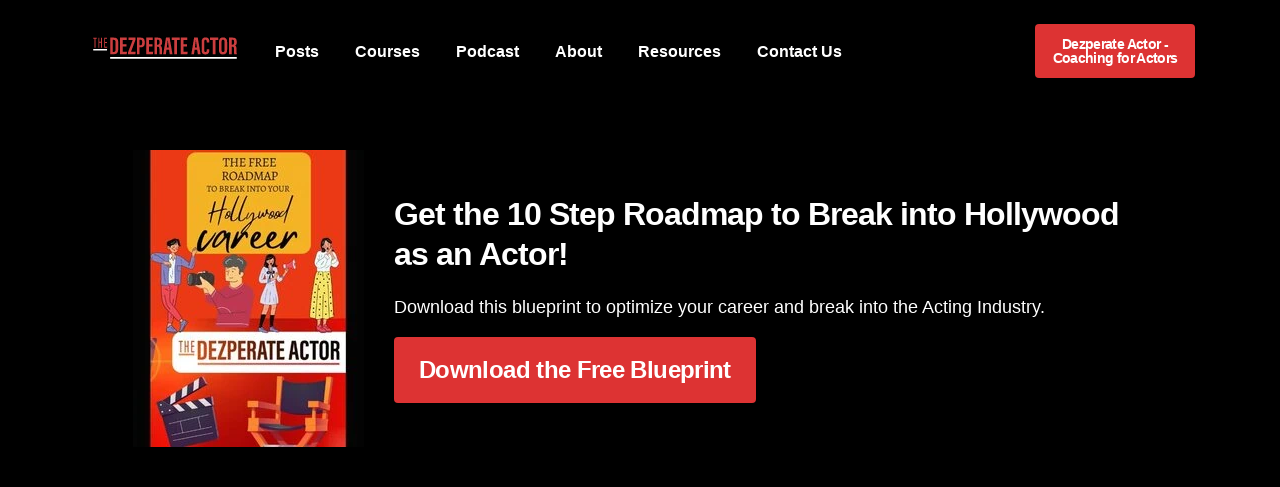

--- FILE ---
content_type: text/html; charset=UTF-8
request_url: https://dezperateactor.com/how-to-become-an-actor-young/
body_size: 21247
content:
<!DOCTYPE html>
<html lang="en-US" prefix="og: https://ogp.me/ns#">
<head>
    <meta charset="UTF-8" />
    <title>How To Become An Actor Young - Dezperate Actor</title>
    <meta name="viewport" content="width=device-width, initial-scale=1, shrink-to-fit=no">
    <link rel="profile" href="https://gmpg.org/xfn/11" />
    <link rel="pingback" href="https://dezperateactor.com/xmlrpc.php" />
    <link rel="shortcut icon" href="https://dezperateactor.com/wp-content/themes/carbonate/images/favicon.ico" />
    <!-- Hubbub v.1.36.3 https://morehubbub.com/ -->
<meta property="og:locale" content="en_US" />
<meta property="og:type" content="article" />
<meta property="og:title" content="How To Become An Actor Young" />
<meta property="og:description" content="Becoming an actor at a young age can be a challenging but rewarding pursuit. It requires dedication, hard work, and a willingness to learn and grow. If you&#039;re a young person looking to break into" />
<meta property="og:url" content="https://dezperateactor.com/how-to-become-an-actor-young/" />
<meta property="og:site_name" content="Dezperate Actor" />
<meta property="og:updated_time" content="2023-09-23T02:06:27+00:00" />
<meta property="article:published_time" content="2022-12-07T02:36:19+00:00" />
<meta property="article:modified_time" content="2023-09-23T02:06:27+00:00" />
<meta name="twitter:card" content="summary_large_image" />
<meta name="twitter:title" content="How To Become An Actor Young" />
<meta name="twitter:description" content="Becoming an actor at a young age can be a challenging but rewarding pursuit. It requires dedication, hard work, and a willingness to learn and grow. If you&#039;re a young person looking to break into" />
<meta class="flipboard-article" content="Becoming an actor at a young age can be a challenging but rewarding pursuit. It requires dedication, hard work, and a willingness to learn and grow. If you&#039;re a young person looking to break into" />
<meta property="og:image" content="https://dezperateactor.com/wp-content/uploads/2022/12/how-to-become-an-actor-young.jpg" />
<meta name="twitter:image" content="https://dezperateactor.com/wp-content/uploads/2022/12/how-to-become-an-actor-young.jpg" />
<meta property="og:image:width" content="1920" />
<meta property="og:image:height" content="1080" />
<!-- Hubbub v.1.36.3 https://morehubbub.com/ -->

<!-- Search Engine Optimization by Rank Math PRO - https://rankmath.com/ -->
<meta name="description" content="Becoming an actor young age can be a challenging but rewarding pursuit. It is possible to become an actor young for anyone with these tips."/>
<meta name="robots" content="follow, index, max-snippet:-1, max-video-preview:-1, max-image-preview:large"/>
<link rel="canonical" href="https://dezperateactor.com/how-to-become-an-actor-young/" />
<meta property="og:locale" content="en_US" />
<meta property="og:type" content="article" />
<meta property="og:title" content="How To Become An Actor Young - Dezperate Actor" />
<meta property="og:description" content="Becoming an actor young age can be a challenging but rewarding pursuit. It is possible to become an actor young for anyone with these tips." />
<meta property="og:url" content="https://dezperateactor.com/how-to-become-an-actor-young/" />
<meta property="og:site_name" content="Dezperate Actor" />
<meta property="article:publisher" content="https://www.facebook.com/profile.php?id=100087800971502" />
<meta property="article:tag" content="all of our posts" />
<meta property="article:tag" content="how to be an actor when you&#039;re a kid" />
<meta property="article:tag" content="how to become an actor" />
<meta property="article:tag" content="how to become an actor young" />
<meta property="article:tag" content="popular" />
<meta property="article:section" content="How to Become an Actor" />
<meta property="og:updated_time" content="2023-09-23T02:06:27+00:00" />
<meta property="og:image" content="https://dezperateactor.com/wp-content/uploads/2022/12/how-to-become-an-actor-young.jpg" />
<meta property="og:image:secure_url" content="https://dezperateactor.com/wp-content/uploads/2022/12/how-to-become-an-actor-young.jpg" />
<meta property="og:image:width" content="1920" />
<meta property="og:image:height" content="1080" />
<meta property="og:image:alt" content="how to become an actor young" />
<meta property="og:image:type" content="image/jpeg" />
<meta property="article:published_time" content="2022-12-07T02:36:19+00:00" />
<meta property="article:modified_time" content="2023-09-23T02:06:27+00:00" />
<meta name="twitter:card" content="summary_large_image" />
<meta name="twitter:title" content="How To Become An Actor Young - Dezperate Actor" />
<meta name="twitter:description" content="Becoming an actor young age can be a challenging but rewarding pursuit. It is possible to become an actor young for anyone with these tips." />
<meta name="twitter:site" content="@stevedeztv" />
<meta name="twitter:creator" content="@stevedeztv" />
<meta name="twitter:image" content="https://dezperateactor.com/wp-content/uploads/2022/12/how-to-become-an-actor-young.jpg" />
<meta name="twitter:label1" content="Written by" />
<meta name="twitter:data1" content="Steve Dez" />
<meta name="twitter:label2" content="Time to read" />
<meta name="twitter:data2" content="2 minutes" />
<script type="application/ld+json" class="rank-math-schema-pro">{"@context":"https://schema.org","@graph":[{"@type":"Place","@id":"https://dezperateactor.com/#place","address":{"@type":"PostalAddress","streetAddress":"369 Columbia Ave","addressRegion":"Los Angeles","postalCode":"90017","addressCountry":"United States"}},{"@type":"Organization","@id":"https://dezperateactor.com/#organization","name":"Steve Dez","url":"https://dezperateactor.com","sameAs":["https://www.facebook.com/profile.php?id=100087800971502","https://twitter.com/stevedeztv","https://www.youtube.com/channel/UCDGToSWaM7HGHLGnWUwMv-g/featured","https://instagram.com/stevedeztv"],"email":"steve@dezperateactor.com","address":{"@type":"PostalAddress","streetAddress":"369 Columbia Ave","addressRegion":"Los Angeles","postalCode":"90017","addressCountry":"United States"},"logo":{"@type":"ImageObject","@id":"https://dezperateactor.com/#logo","url":"https://dezperateactor.com/wp-content/uploads/2022/10/theDA_THEDEZ_main-1.svg","contentUrl":"https://dezperateactor.com/wp-content/uploads/2022/10/theDA_THEDEZ_main-1.svg","caption":"Dezperate Actor","inLanguage":"en-US","width":"960","height":"190"},"location":{"@id":"https://dezperateactor.com/#place"}},{"@type":"WebSite","@id":"https://dezperateactor.com/#website","url":"https://dezperateactor.com","name":"Dezperate Actor","publisher":{"@id":"https://dezperateactor.com/#organization"},"inLanguage":"en-US"},{"@type":"ImageObject","@id":"https://dezperateactor.com/wp-content/uploads/2022/12/how-to-become-an-actor-young.jpg","url":"https://dezperateactor.com/wp-content/uploads/2022/12/how-to-become-an-actor-young.jpg","width":"1920","height":"1080","caption":"how to become an actor young","inLanguage":"en-US"},{"@type":"BreadcrumbList","@id":"https://dezperateactor.com/how-to-become-an-actor-young/#breadcrumb","itemListElement":[{"@type":"ListItem","position":"1","item":{"@id":"https://dezperateactor.com","name":"Home"}},{"@type":"ListItem","position":"2","item":{"@id":"https://dezperateactor.com/how-to-become-an-actor-young/","name":"How To Become An Actor Young"}}]},{"@type":"WebPage","@id":"https://dezperateactor.com/how-to-become-an-actor-young/#webpage","url":"https://dezperateactor.com/how-to-become-an-actor-young/","name":"How To Become An Actor Young - Dezperate Actor","datePublished":"2022-12-07T02:36:19+00:00","dateModified":"2023-09-23T02:06:27+00:00","isPartOf":{"@id":"https://dezperateactor.com/#website"},"primaryImageOfPage":{"@id":"https://dezperateactor.com/wp-content/uploads/2022/12/how-to-become-an-actor-young.jpg"},"inLanguage":"en-US","breadcrumb":{"@id":"https://dezperateactor.com/how-to-become-an-actor-young/#breadcrumb"}},{"@type":"Person","@id":"https://dezperateactor.com/author/dezperate/","name":"Steve Dez","url":"https://dezperateactor.com/author/dezperate/","image":{"@type":"ImageObject","@id":"https://secure.gravatar.com/avatar/c94b296a88baf62d4d87c5523c50e2eea3410d6b727dcf289b2fed957263ad94?s=96&amp;d=mm&amp;r=g","url":"https://secure.gravatar.com/avatar/c94b296a88baf62d4d87c5523c50e2eea3410d6b727dcf289b2fed957263ad94?s=96&amp;d=mm&amp;r=g","caption":"Steve Dez","inLanguage":"en-US"},"sameAs":["https://dezperateactor.com","https://twitter.com/stevedeztv","https://www.instagram.com/stevedeztv"],"worksFor":{"@id":"https://dezperateactor.com/#organization"}},{"@type":"BlogPosting","headline":"How To Become An Actor Young - Dezperate Actor","keywords":"how to become an actor young","datePublished":"2022-12-07T02:36:19+00:00","dateModified":"2023-09-23T02:06:27+00:00","author":{"@id":"https://dezperateactor.com/author/dezperate/","name":"Steve Dez"},"publisher":{"@id":"https://dezperateactor.com/#organization"},"description":"Becoming an actor young age can be a challenging but rewarding pursuit. It is possible to become an actor young for anyone with these tips.","name":"How To Become An Actor Young - Dezperate Actor","@id":"https://dezperateactor.com/how-to-become-an-actor-young/#richSnippet","isPartOf":{"@id":"https://dezperateactor.com/how-to-become-an-actor-young/#webpage"},"image":{"@id":"https://dezperateactor.com/wp-content/uploads/2022/12/how-to-become-an-actor-young.jpg"},"inLanguage":"en-US","mainEntityOfPage":{"@id":"https://dezperateactor.com/how-to-become-an-actor-young/#webpage"}}]}</script>
<!-- /Rank Math WordPress SEO plugin -->

<link rel='dns-prefetch' href='//www.googletagmanager.com' />
<link rel="alternate" type="application/rss+xml" title="Dezperate Actor &raquo; How To Become An Actor Young Comments Feed" href="https://dezperateactor.com/how-to-become-an-actor-young/feed/" />
<link rel="alternate" title="oEmbed (JSON)" type="application/json+oembed" href="https://dezperateactor.com/wp-json/oembed/1.0/embed?url=https%3A%2F%2Fdezperateactor.com%2Fhow-to-become-an-actor-young%2F" />
<link rel="alternate" title="oEmbed (XML)" type="text/xml+oembed" href="https://dezperateactor.com/wp-json/oembed/1.0/embed?url=https%3A%2F%2Fdezperateactor.com%2Fhow-to-become-an-actor-young%2F&#038;format=xml" />
<style id='wp-img-auto-sizes-contain-inline-css' type='text/css'>
img:is([sizes=auto i],[sizes^="auto," i]){contain-intrinsic-size:3000px 1500px}
/*# sourceURL=wp-img-auto-sizes-contain-inline-css */
</style>

<style id='wp-emoji-styles-inline-css' type='text/css'>

	img.wp-smiley, img.emoji {
		display: inline !important;
		border: none !important;
		box-shadow: none !important;
		height: 1em !important;
		width: 1em !important;
		margin: 0 0.07em !important;
		vertical-align: -0.1em !important;
		background: none !important;
		padding: 0 !important;
	}
/*# sourceURL=wp-emoji-styles-inline-css */
</style>
<link rel='stylesheet' id='wp-block-library-css' href='https://dezperateactor.com/wp-includes/css/dist/block-library/style.min.css?ver=6.9' type='text/css' media='all' />
<style id='global-styles-inline-css' type='text/css'>
:root{--wp--preset--aspect-ratio--square: 1;--wp--preset--aspect-ratio--4-3: 4/3;--wp--preset--aspect-ratio--3-4: 3/4;--wp--preset--aspect-ratio--3-2: 3/2;--wp--preset--aspect-ratio--2-3: 2/3;--wp--preset--aspect-ratio--16-9: 16/9;--wp--preset--aspect-ratio--9-16: 9/16;--wp--preset--color--black: #000000;--wp--preset--color--cyan-bluish-gray: #abb8c3;--wp--preset--color--white: #ffffff;--wp--preset--color--pale-pink: #f78da7;--wp--preset--color--vivid-red: #cf2e2e;--wp--preset--color--luminous-vivid-orange: #ff6900;--wp--preset--color--luminous-vivid-amber: #fcb900;--wp--preset--color--light-green-cyan: #7bdcb5;--wp--preset--color--vivid-green-cyan: #00d084;--wp--preset--color--pale-cyan-blue: #8ed1fc;--wp--preset--color--vivid-cyan-blue: #0693e3;--wp--preset--color--vivid-purple: #9b51e0;--wp--preset--gradient--vivid-cyan-blue-to-vivid-purple: linear-gradient(135deg,rgb(6,147,227) 0%,rgb(155,81,224) 100%);--wp--preset--gradient--light-green-cyan-to-vivid-green-cyan: linear-gradient(135deg,rgb(122,220,180) 0%,rgb(0,208,130) 100%);--wp--preset--gradient--luminous-vivid-amber-to-luminous-vivid-orange: linear-gradient(135deg,rgb(252,185,0) 0%,rgb(255,105,0) 100%);--wp--preset--gradient--luminous-vivid-orange-to-vivid-red: linear-gradient(135deg,rgb(255,105,0) 0%,rgb(207,46,46) 100%);--wp--preset--gradient--very-light-gray-to-cyan-bluish-gray: linear-gradient(135deg,rgb(238,238,238) 0%,rgb(169,184,195) 100%);--wp--preset--gradient--cool-to-warm-spectrum: linear-gradient(135deg,rgb(74,234,220) 0%,rgb(151,120,209) 20%,rgb(207,42,186) 40%,rgb(238,44,130) 60%,rgb(251,105,98) 80%,rgb(254,248,76) 100%);--wp--preset--gradient--blush-light-purple: linear-gradient(135deg,rgb(255,206,236) 0%,rgb(152,150,240) 100%);--wp--preset--gradient--blush-bordeaux: linear-gradient(135deg,rgb(254,205,165) 0%,rgb(254,45,45) 50%,rgb(107,0,62) 100%);--wp--preset--gradient--luminous-dusk: linear-gradient(135deg,rgb(255,203,112) 0%,rgb(199,81,192) 50%,rgb(65,88,208) 100%);--wp--preset--gradient--pale-ocean: linear-gradient(135deg,rgb(255,245,203) 0%,rgb(182,227,212) 50%,rgb(51,167,181) 100%);--wp--preset--gradient--electric-grass: linear-gradient(135deg,rgb(202,248,128) 0%,rgb(113,206,126) 100%);--wp--preset--gradient--midnight: linear-gradient(135deg,rgb(2,3,129) 0%,rgb(40,116,252) 100%);--wp--preset--font-size--small: 13px;--wp--preset--font-size--medium: 20px;--wp--preset--font-size--large: 36px;--wp--preset--font-size--x-large: 42px;--wp--preset--spacing--20: 0.44rem;--wp--preset--spacing--30: 0.67rem;--wp--preset--spacing--40: 1rem;--wp--preset--spacing--50: 1.5rem;--wp--preset--spacing--60: 2.25rem;--wp--preset--spacing--70: 3.38rem;--wp--preset--spacing--80: 5.06rem;--wp--preset--shadow--natural: 6px 6px 9px rgba(0, 0, 0, 0.2);--wp--preset--shadow--deep: 12px 12px 50px rgba(0, 0, 0, 0.4);--wp--preset--shadow--sharp: 6px 6px 0px rgba(0, 0, 0, 0.2);--wp--preset--shadow--outlined: 6px 6px 0px -3px rgb(255, 255, 255), 6px 6px rgb(0, 0, 0);--wp--preset--shadow--crisp: 6px 6px 0px rgb(0, 0, 0);}:where(.is-layout-flex){gap: 0.5em;}:where(.is-layout-grid){gap: 0.5em;}body .is-layout-flex{display: flex;}.is-layout-flex{flex-wrap: wrap;align-items: center;}.is-layout-flex > :is(*, div){margin: 0;}body .is-layout-grid{display: grid;}.is-layout-grid > :is(*, div){margin: 0;}:where(.wp-block-columns.is-layout-flex){gap: 2em;}:where(.wp-block-columns.is-layout-grid){gap: 2em;}:where(.wp-block-post-template.is-layout-flex){gap: 1.25em;}:where(.wp-block-post-template.is-layout-grid){gap: 1.25em;}.has-black-color{color: var(--wp--preset--color--black) !important;}.has-cyan-bluish-gray-color{color: var(--wp--preset--color--cyan-bluish-gray) !important;}.has-white-color{color: var(--wp--preset--color--white) !important;}.has-pale-pink-color{color: var(--wp--preset--color--pale-pink) !important;}.has-vivid-red-color{color: var(--wp--preset--color--vivid-red) !important;}.has-luminous-vivid-orange-color{color: var(--wp--preset--color--luminous-vivid-orange) !important;}.has-luminous-vivid-amber-color{color: var(--wp--preset--color--luminous-vivid-amber) !important;}.has-light-green-cyan-color{color: var(--wp--preset--color--light-green-cyan) !important;}.has-vivid-green-cyan-color{color: var(--wp--preset--color--vivid-green-cyan) !important;}.has-pale-cyan-blue-color{color: var(--wp--preset--color--pale-cyan-blue) !important;}.has-vivid-cyan-blue-color{color: var(--wp--preset--color--vivid-cyan-blue) !important;}.has-vivid-purple-color{color: var(--wp--preset--color--vivid-purple) !important;}.has-black-background-color{background-color: var(--wp--preset--color--black) !important;}.has-cyan-bluish-gray-background-color{background-color: var(--wp--preset--color--cyan-bluish-gray) !important;}.has-white-background-color{background-color: var(--wp--preset--color--white) !important;}.has-pale-pink-background-color{background-color: var(--wp--preset--color--pale-pink) !important;}.has-vivid-red-background-color{background-color: var(--wp--preset--color--vivid-red) !important;}.has-luminous-vivid-orange-background-color{background-color: var(--wp--preset--color--luminous-vivid-orange) !important;}.has-luminous-vivid-amber-background-color{background-color: var(--wp--preset--color--luminous-vivid-amber) !important;}.has-light-green-cyan-background-color{background-color: var(--wp--preset--color--light-green-cyan) !important;}.has-vivid-green-cyan-background-color{background-color: var(--wp--preset--color--vivid-green-cyan) !important;}.has-pale-cyan-blue-background-color{background-color: var(--wp--preset--color--pale-cyan-blue) !important;}.has-vivid-cyan-blue-background-color{background-color: var(--wp--preset--color--vivid-cyan-blue) !important;}.has-vivid-purple-background-color{background-color: var(--wp--preset--color--vivid-purple) !important;}.has-black-border-color{border-color: var(--wp--preset--color--black) !important;}.has-cyan-bluish-gray-border-color{border-color: var(--wp--preset--color--cyan-bluish-gray) !important;}.has-white-border-color{border-color: var(--wp--preset--color--white) !important;}.has-pale-pink-border-color{border-color: var(--wp--preset--color--pale-pink) !important;}.has-vivid-red-border-color{border-color: var(--wp--preset--color--vivid-red) !important;}.has-luminous-vivid-orange-border-color{border-color: var(--wp--preset--color--luminous-vivid-orange) !important;}.has-luminous-vivid-amber-border-color{border-color: var(--wp--preset--color--luminous-vivid-amber) !important;}.has-light-green-cyan-border-color{border-color: var(--wp--preset--color--light-green-cyan) !important;}.has-vivid-green-cyan-border-color{border-color: var(--wp--preset--color--vivid-green-cyan) !important;}.has-pale-cyan-blue-border-color{border-color: var(--wp--preset--color--pale-cyan-blue) !important;}.has-vivid-cyan-blue-border-color{border-color: var(--wp--preset--color--vivid-cyan-blue) !important;}.has-vivid-purple-border-color{border-color: var(--wp--preset--color--vivid-purple) !important;}.has-vivid-cyan-blue-to-vivid-purple-gradient-background{background: var(--wp--preset--gradient--vivid-cyan-blue-to-vivid-purple) !important;}.has-light-green-cyan-to-vivid-green-cyan-gradient-background{background: var(--wp--preset--gradient--light-green-cyan-to-vivid-green-cyan) !important;}.has-luminous-vivid-amber-to-luminous-vivid-orange-gradient-background{background: var(--wp--preset--gradient--luminous-vivid-amber-to-luminous-vivid-orange) !important;}.has-luminous-vivid-orange-to-vivid-red-gradient-background{background: var(--wp--preset--gradient--luminous-vivid-orange-to-vivid-red) !important;}.has-very-light-gray-to-cyan-bluish-gray-gradient-background{background: var(--wp--preset--gradient--very-light-gray-to-cyan-bluish-gray) !important;}.has-cool-to-warm-spectrum-gradient-background{background: var(--wp--preset--gradient--cool-to-warm-spectrum) !important;}.has-blush-light-purple-gradient-background{background: var(--wp--preset--gradient--blush-light-purple) !important;}.has-blush-bordeaux-gradient-background{background: var(--wp--preset--gradient--blush-bordeaux) !important;}.has-luminous-dusk-gradient-background{background: var(--wp--preset--gradient--luminous-dusk) !important;}.has-pale-ocean-gradient-background{background: var(--wp--preset--gradient--pale-ocean) !important;}.has-electric-grass-gradient-background{background: var(--wp--preset--gradient--electric-grass) !important;}.has-midnight-gradient-background{background: var(--wp--preset--gradient--midnight) !important;}.has-small-font-size{font-size: var(--wp--preset--font-size--small) !important;}.has-medium-font-size{font-size: var(--wp--preset--font-size--medium) !important;}.has-large-font-size{font-size: var(--wp--preset--font-size--large) !important;}.has-x-large-font-size{font-size: var(--wp--preset--font-size--x-large) !important;}
/*# sourceURL=global-styles-inline-css */
</style>

<style id='classic-theme-styles-inline-css' type='text/css'>
/*! This file is auto-generated */
.wp-block-button__link{color:#fff;background-color:#32373c;border-radius:9999px;box-shadow:none;text-decoration:none;padding:calc(.667em + 2px) calc(1.333em + 2px);font-size:1.125em}.wp-block-file__button{background:#32373c;color:#fff;text-decoration:none}
/*# sourceURL=/wp-includes/css/classic-themes.min.css */
</style>
<link rel='stylesheet' id='mailerlite_forms.css-css' href='https://dezperateactor.com/wp-content/plugins/official-mailerlite-sign-up-forms/assets/css/mailerlite_forms.css?ver=1.7.18' type='text/css' media='all' />
<link rel='stylesheet' id='surl-lasso-lite-css' href='https://dezperateactor.com/wp-content/plugins/simple-urls/admin/assets/css/lasso-lite.css?ver=1769246414' type='text/css' media='all' />
<link rel='stylesheet' id='ez-toc-css' href='https://dezperateactor.com/wp-content/plugins/easy-table-of-contents/assets/css/screen.min.css?ver=2.0.80' type='text/css' media='all' />
<style id='ez-toc-inline-css' type='text/css'>
div#ez-toc-container .ez-toc-title {font-size: 120%;}div#ez-toc-container .ez-toc-title {font-weight: 500;}div#ez-toc-container ul li , div#ez-toc-container ul li a {font-size: 95%;}div#ez-toc-container ul li , div#ez-toc-container ul li a {font-weight: 500;}div#ez-toc-container nav ul ul li {font-size: 90%;}.ez-toc-box-title {font-weight: bold; margin-bottom: 10px; text-align: center; text-transform: uppercase; letter-spacing: 1px; color: #666; padding-bottom: 5px;position:absolute;top:-4%;left:5%;background-color: inherit;transition: top 0.3s ease;}.ez-toc-box-title.toc-closed {top:-25%;}
.ez-toc-container-direction {direction: ltr;}.ez-toc-counter ul{counter-reset: item ;}.ez-toc-counter nav ul li a::before {content: counters(item, '.', decimal) '. ';display: inline-block;counter-increment: item;flex-grow: 0;flex-shrink: 0;margin-right: .2em; float: left; }.ez-toc-widget-direction {direction: ltr;}.ez-toc-widget-container ul{counter-reset: item ;}.ez-toc-widget-container nav ul li a::before {content: counters(item, '.', decimal) '. ';display: inline-block;counter-increment: item;flex-grow: 0;flex-shrink: 0;margin-right: .2em; float: left; }
/*# sourceURL=ez-toc-inline-css */
</style>
<link rel='stylesheet' id='bootstrap_grid_css-css' href='https://dezperateactor.com/wp-content/themes/carbonate/css/bootstrap-grid.min.css?ver=6.9' type='text/css' media='all' />
<link rel='stylesheet' id='main_css-css' href='https://dezperateactor.com/wp-content/themes/carbonate/style.css?ver=1666639277' type='text/css' media='all' />
<link rel='stylesheet' id='dpsp-frontend-style-pro-css' href='https://dezperateactor.com/wp-content/plugins/social-pug/assets/dist/style-frontend-pro.css?ver=1.36.3' type='text/css' media='all' />
<style id='dpsp-frontend-style-pro-inline-css' type='text/css'>

				@media screen and ( max-width : 720px ) {
					.dpsp-content-wrapper.dpsp-hide-on-mobile,
					.dpsp-share-text.dpsp-hide-on-mobile {
						display: none;
					}
					.dpsp-has-spacing .dpsp-networks-btns-wrapper li {
						margin:0 2% 10px 0;
					}
					.dpsp-network-btn.dpsp-has-label:not(.dpsp-has-count) {
						max-height: 40px;
						padding: 0;
						justify-content: center;
					}
					.dpsp-content-wrapper.dpsp-size-small .dpsp-network-btn.dpsp-has-label:not(.dpsp-has-count){
						max-height: 32px;
					}
					.dpsp-content-wrapper.dpsp-size-large .dpsp-network-btn.dpsp-has-label:not(.dpsp-has-count){
						max-height: 46px;
					}
				}
			
/*# sourceURL=dpsp-frontend-style-pro-inline-css */
</style>
<link rel='stylesheet' id='__EPYT__style-css' href='https://dezperateactor.com/wp-content/plugins/youtube-embed-plus/styles/ytprefs.min.css?ver=14.2.4' type='text/css' media='all' />
<style id='__EPYT__style-inline-css' type='text/css'>

                .epyt-gallery-thumb {
                        width: 33.333%;
                }
                
/*# sourceURL=__EPYT__style-inline-css */
</style>
<script type="cf6294b5456b712d75b569ee-text/javascript" src="https://dezperateactor.com/wp-includes/js/jquery/jquery.min.js?ver=3.7.1" id="jquery-core-js"></script>
<script type="cf6294b5456b712d75b569ee-text/javascript" src="https://dezperateactor.com/wp-includes/js/jquery/jquery-migrate.min.js?ver=3.4.1" id="jquery-migrate-js"></script>

<!-- Google tag (gtag.js) snippet added by Site Kit -->
<!-- Google Analytics snippet added by Site Kit -->
<script type="cf6294b5456b712d75b569ee-text/javascript" src="https://www.googletagmanager.com/gtag/js?id=GT-K4CGQRM" id="google_gtagjs-js" async></script>
<script type="cf6294b5456b712d75b569ee-text/javascript" id="google_gtagjs-js-after">
/* <![CDATA[ */
window.dataLayer = window.dataLayer || [];function gtag(){dataLayer.push(arguments);}
gtag("set","linker",{"domains":["dezperateactor.com"]});
gtag("js", new Date());
gtag("set", "developer_id.dZTNiMT", true);
gtag("config", "GT-K4CGQRM");
//# sourceURL=google_gtagjs-js-after
/* ]]> */
</script>
<script type="cf6294b5456b712d75b569ee-text/javascript" id="__ytprefs__-js-extra">
/* <![CDATA[ */
var _EPYT_ = {"ajaxurl":"https://dezperateactor.com/wp-admin/admin-ajax.php","security":"4412104fa7","gallery_scrolloffset":"20","eppathtoscripts":"https://dezperateactor.com/wp-content/plugins/youtube-embed-plus/scripts/","eppath":"https://dezperateactor.com/wp-content/plugins/youtube-embed-plus/","epresponsiveselector":"[\"iframe.__youtube_prefs__\",\"iframe[src*='youtube.com']\",\"iframe[src*='youtube-nocookie.com']\",\"iframe[data-ep-src*='youtube.com']\",\"iframe[data-ep-src*='youtube-nocookie.com']\",\"iframe[data-ep-gallerysrc*='youtube.com']\"]","epdovol":"1","version":"14.2.4","evselector":"iframe.__youtube_prefs__[src], iframe[src*=\"youtube.com/embed/\"], iframe[src*=\"youtube-nocookie.com/embed/\"]","ajax_compat":"","maxres_facade":"eager","ytapi_load":"light","pause_others":"","stopMobileBuffer":"1","facade_mode":"1","not_live_on_channel":""};
//# sourceURL=__ytprefs__-js-extra
/* ]]> */
</script>
<script type="cf6294b5456b712d75b569ee-text/javascript" src="https://dezperateactor.com/wp-content/plugins/youtube-embed-plus/scripts/ytprefs.min.js?ver=14.2.4" id="__ytprefs__-js"></script>
<link rel="https://api.w.org/" href="https://dezperateactor.com/wp-json/" /><link rel="alternate" title="JSON" type="application/json" href="https://dezperateactor.com/wp-json/wp/v2/posts/415" /><link rel="EditURI" type="application/rsd+xml" title="RSD" href="https://dezperateactor.com/xmlrpc.php?rsd" />
<meta name="generator" content="WordPress 6.9" />
<link rel='shortlink' href='https://dezperateactor.com/?p=415' />
<meta name="generator" content="Site Kit by Google 1.171.0" />		<script type="cf6294b5456b712d75b569ee-text/javascript">
				(function(c,l,a,r,i,t,y){
					c[a]=c[a]||function(){(c[a].q=c[a].q||[]).push(arguments)};t=l.createElement(r);t.async=1;
					t.src="https://www.clarity.ms/tag/"+i+"?ref=wordpress";y=l.getElementsByTagName(r)[0];y.parentNode.insertBefore(t,y);
				})(window, document, "clarity", "script", "kkjtxmozsk");
		</script>
		        <!-- MailerLite Universal -->
        <script type="cf6294b5456b712d75b569ee-text/javascript">
            (function(w,d,e,u,f,l,n){w[f]=w[f]||function(){(w[f].q=w[f].q||[])
                .push(arguments);},l=d.createElement(e),l.async=1,l.src=u,
                n=d.getElementsByTagName(e)[0],n.parentNode.insertBefore(l,n);})
            (window,document,'script','https://assets.mailerlite.com/js/universal.js','ml');
            ml('account', '563255');
            ml('enablePopups', true);
        </script>
        <!-- End MailerLite Universal -->
        		<script type="cf6294b5456b712d75b569ee-text/javascript" async defer data-pin-color="red" data-pin-hover="true" src="https://dezperateactor.com/wp-content/plugins/pinterest-pin-it-button-on-image-hover-and-post/js/pinit.js"></script>
		<style type="text/css">
			:root{
				--lasso-main: #cc0000 !important;
				--lasso-title: black !important;
				--lasso-button: #cc0000 !important;
				--lasso-secondary-button: #cc0000 !important;
				--lasso-button-text: white !important;
				--lasso-background: white !important;
				--lasso-pros: #22baa0 !important;
				--lasso-cons: #e06470 !important;
			}
		</style>
			<script type="cf6294b5456b712d75b569ee-text/javascript">
				// Notice how this gets configured before we load Font Awesome
				window.FontAwesomeConfig = { autoReplaceSvg: false }
			</script>
		<style>
    :root{
        --background:#ffffff;
        --text:#222222;
        --primary:#000000;
        --secondary:#dd3333;
        --button-text:#ffffff;
        --link:#f95782;
        --nav-text:#ffffff;
        --headline:arial;
        --body:arial;
    }
    </style><meta name="hubbub-info" description="Hubbub 1.36.3">            <script type="text/javascript" id="spai_js" data-cfasync="false">
                document.documentElement.className += " spai_has_js";
                (function(w, d){
                    var b = d.getElementsByTagName('head')[0];
                    var s = d.createElement("script");
                    var v = ("IntersectionObserver" in w) ? "" : "-compat";
                    s.async = true; // This includes the script as async.
                    s.src = "https://cdn.shortpixel.ai/assets/js/bundles/spai-lib-bg" + v
                        + ".1.1.min.js?v=3.8.2";
                    w.spaiDomain = "cdn.shortpixel.ai";
                    w.spaiData = {
                        version: "3.8.2",
                        key: "spai",
                        quality: "glossy",
                        convert: "webp",
                        lqip: false,
                                                rootMargin: "500px",
                        crop: false,
                        sizeBreakpoints: {"on":false,"base":50,"rate":10},
                        backgroundsMaxWidth: 1920,
                        resizeStyleBackgrounds: false,
                        nativeLazyLoad: false,
                        safeLazyBackgrounds: false,
                        asyncInitialParsing: true,
                        debug: false,
                        doSelectors: [{"selectors":"img","type":"attr","targetAttr":"src","attrType":"url","lazy":true,"resize":true}],
                        exclusions: {"selectors":[],"urls":{"regex:\/\\\/\\\/([^\\\/]*\\.|)gravatar.com\\\/\/":{"lazy":0,"cdn":0,"resize":0,"lqip":0,"crop":-1}}},
                        sizeFromImageSuffix: true                    };
                    b.appendChild(s);
                }(window, document));
            </script>
            <style id="uagb-style-frontend-415">.uag-blocks-common-selector{z-index:var(--z-index-desktop) !important}@media (max-width: 976px){.uag-blocks-common-selector{z-index:var(--z-index-tablet) !important}}@media (max-width: 767px){.uag-blocks-common-selector{z-index:var(--z-index-mobile) !important}}
</style><link rel="icon" href="https://cdn.shortpixel.ai/spai/q_glossy+ret_img+to_webp/dezperateactor.com/wp-content/uploads/2022/10/cropped-android-chrome-512x512-3-32x32.png" data-spai-egr="1" sizes="32x32" />
<link rel="icon" href="https://cdn.shortpixel.ai/spai/q_glossy+ret_img+to_webp/dezperateactor.com/wp-content/uploads/2022/10/cropped-android-chrome-512x512-3-192x192.png" data-spai-egr="1" sizes="192x192" />
<link rel="apple-touch-icon" href="https://cdn.shortpixel.ai/spai/q_glossy+ret_img+to_webp/dezperateactor.com/wp-content/uploads/2022/10/cropped-android-chrome-512x512-3-180x180.png" data-spai-egr="1" />
<meta name="msapplication-TileImage" content="https://dezperateactor.com/wp-content/uploads/2022/10/cropped-android-chrome-512x512-3-270x270.png" />
	
	<script async src="https://pagead2.googlesyndication.com/pagead/js/adsbygoogle.js?client=ca-pub-1881973720843478" crossorigin="anonymous" type="cf6294b5456b712d75b569ee-text/javascript"></script>
	
<link href="https://cdn.shortpixel.ai" rel="preconnect" crossorigin></head>

<body class="wp-singular post-template-default single single-post postid-415 single-format-standard wp-theme-carbonate">

<!-- HEADER -->
<header class="header primary-bg no-underline py-3">
    <div class="container">
        <div class="row align-items-center">
          
            <!-- LOGO -->
            <div class="col-md-2 text-md-center py-2">
                <a href="/">
                    <img src="[data-uri]" data-spai="1" alt="Dezperate Actor" class="logo" width="200" height="auto" />
                </a>
            </div>
            
            <!-- NAVIGATION -->
            <div class="col-md text-md-center py-2 white">
<ul class="menu">
<li><a href="/tag/all-of-our-posts" class="no-underline">Posts</a></li>
<li><a href="/courses/" target="_blank" class="no-underline">Courses</a></li>
<li><a href="/podcast/" target="_blank" class="no-underline">Podcast</a></li>
<li><a href="/about/" class="no-underline">About</a></li>
<li><a href="/Resources/" class="no-underline">Resources</a></li>	
<li><a href="/contact/" class="no-underline">Contact Us</a></li>	
</ul>
            </div>
    
            <!-- BUTTON -->
                        <div class="col-md-2 py-2 text-right text-md-center">
                <a href="https://dezperateactor.com/coaching" target="_blank" class="btn btn-sm secondary-bg nav-text shadow hover-dip rounded">Dezperate Actor - Coaching for Actors</a>
            </div>
                
        </div>
    </div>
	<!-- Meta Pixel Code -->
<script type="cf6294b5456b712d75b569ee-text/javascript">
!function(f,b,e,v,n,t,s)
{if(f.fbq)return;n=f.fbq=function(){n.callMethod?
n.callMethod.apply(n,arguments):n.queue.push(arguments)};
if(!f._fbq)f._fbq=n;n.push=n;n.loaded=!0;n.version='2.0';
n.queue=[];t=b.createElement(e);t.async=!0;
t.src=v;s=b.getElementsByTagName(e)[0];
s.parentNode.insertBefore(t,s)}(window, document,'script',
'https://connect.facebook.net/en_US/fbevents.js');
fbq('init', '1675367206069146');
fbq('track', 'PageView');
</script>
<noscript><img height="1" width="1" style="display:none"
src="https://www.facebook.com/tr?id=1675367206069146&ev=PageView&noscript=1"
/></noscript>
<!-- End Meta Pixel Code -->
</header>

    <!-- OFFER -->
    <section class="primary-bg nav-text mb-5">
        <div class="container">
            <div class="primary-bg mb-4 p-5 nav-text rounded">
	<div class="row align-items-center">
		<div class="col-3 d-lg-block d-none">
			<img src="[data-uri]" data-spai="1" class="img-fluid">
		</div>
		
		<div class="col-lg text-lg-center">
			<div class="h3 mb-3">Get the 10 Step Roadmap to Break into Hollywood as an Actor!</div>
			<p class="mb-3">Download this blueprint to optimize your career and break into the Acting Industry.</p>
			<a href="https://dezperateactor.com/email" class="btn rounded hover-dip hover-glow" target="blank" > Download the Free Blueprint </a>
		</div>
	</div>
</div>        </div>
    </section>
    
    <!-- TITLE -->
    <section class="mb-4">
        <div class="container text-center">
            <h1>How To Become An Actor Young</h1>
        </div>
    </section>
    
    <!-- BYLINE -->
    <section class="container-800 mb-4 small muted">
        <div class="row align-items-center no-gutters">
	<div class="col-md text-left text-md-center">
		By Steve Dez&nbsp;•&nbsp;
		<strong>Updated:</strong> 12/07/22&nbsp;•&nbsp;
		3 min read
	</div>
	<div class="col-md text-right text-md-center">
		<a href="/category/how-to-become-an-actor" class="underline">How to Become an Actor</a>	</div>
</div>    </section>
    
    <!-- CONTENT -->   
    <section class="container pb-5">
        <article class="article">
        
            	<p class="dpsp-share-text " style="margin-bottom:10px">
		Sharing is caring!	</p><div id="ez-toc-container" class="ez-toc-v2_0_80 counter-hierarchy ez-toc-counter ez-toc-grey ez-toc-container-direction">
<div class="ez-toc-title-container">
<p class="ez-toc-title" style="cursor:inherit">Table of Contents</p>
<span class="ez-toc-title-toggle"><a href="#" class="ez-toc-pull-right ez-toc-btn ez-toc-btn-xs ez-toc-btn-default ez-toc-toggle" aria-label="Toggle Table of Content"><span class="ez-toc-js-icon-con"><span class=""><span class="eztoc-hide" style="display:none;">Toggle</span><span class="ez-toc-icon-toggle-span"><svg style="fill: #999;color:#999" xmlns="http://www.w3.org/2000/svg" class="list-377408" width="20px" height="20px" viewBox="0 0 24 24" fill="none"><path d="M6 6H4v2h2V6zm14 0H8v2h12V6zM4 11h2v2H4v-2zm16 0H8v2h12v-2zM4 16h2v2H4v-2zm16 0H8v2h12v-2z" fill="currentColor"></path></svg><svg style="fill: #999;color:#999" class="arrow-unsorted-368013" xmlns="http://www.w3.org/2000/svg" width="10px" height="10px" viewBox="0 0 24 24" version="1.2" baseProfile="tiny"><path d="M18.2 9.3l-6.2-6.3-6.2 6.3c-.2.2-.3.4-.3.7s.1.5.3.7c.2.2.4.3.7.3h11c.3 0 .5-.1.7-.3.2-.2.3-.5.3-.7s-.1-.5-.3-.7zM5.8 14.7l6.2 6.3 6.2-6.3c.2-.2.3-.5.3-.7s-.1-.5-.3-.7c-.2-.2-.4-.3-.7-.3h-11c-.3 0-.5.1-.7.3-.2.2-.3.5-.3.7s.1.5.3.7z"/></svg></span></span></span></a></span></div>
<nav><ul class='ez-toc-list ez-toc-list-level-1 ' ><li class='ez-toc-page-1 ez-toc-heading-level-2'><a class="ez-toc-link ez-toc-heading-1" href="#Take_acting_classes" >Take acting classes</a></li><li class='ez-toc-page-1 ez-toc-heading-level-2'><a class="ez-toc-link ez-toc-heading-2" href="#Practice_regularly" >Practice regularly</a></li><li class='ez-toc-page-1 ez-toc-heading-level-2'><a class="ez-toc-link ez-toc-heading-3" href="#Audition_for_roles" >Audition for roles</a></li><li class='ez-toc-page-1 ez-toc-heading-level-2'><a class="ez-toc-link ez-toc-heading-4" href="#Network_and_make_connections" >Network and make connections</a></li><li class='ez-toc-page-1 ez-toc-heading-level-2'><a class="ez-toc-link ez-toc-heading-5" href="#Be_persistent_and_resilient" >Be persistent and resilient</a><ul class='ez-toc-list-level-3' ><li class='ez-toc-heading-level-3'><a class="ez-toc-link ez-toc-heading-6" href="#Before_you_go%E2%80%A6" >Before you go…</a></li></ul></li><li class='ez-toc-page-1 ez-toc-heading-level-2'><a class="ez-toc-link ez-toc-heading-7" href="#How_to_Become_an_Actor_in_Hollywood" >How to Become an Actor in Hollywood</a></li></ul></nav></div>

	<div id="dpsp-content-top" class="dpsp-content-wrapper dpsp-shape-rectangular dpsp-size-medium dpsp-has-spacing dpsp-no-labels-mobile dpsp-show-on-mobile dpsp-button-style-2" style="min-height:40px;position:relative">
	<ul class="dpsp-networks-btns-wrapper dpsp-networks-btns-share dpsp-networks-btns-content dpsp-column-auto dpsp-has-button-icon-animation" style="padding:0;margin:0;list-style-type:none">
<li class="dpsp-network-list-item dpsp-network-list-item-facebook" style="float:left">
	<a rel="nofollow noopener" href="https://www.facebook.com/sharer/sharer.php?u=https%3A%2F%2Fdezperateactor.com%2Fhow-to-become-an-actor-young%2F&#038;t=How%20To%20Become%20An%20Actor%20Young" class="dpsp-network-btn dpsp-facebook dpsp-first dpsp-has-label dpsp-has-label-mobile" target="_blank" aria-label="Share on Facebook" title="Share on Facebook" style="font-size:14px;padding:0rem;max-height:40px" >	<span class="dpsp-network-icon "><span class="dpsp-network-icon-inner" ><svg version="1.1" xmlns="http://www.w3.org/2000/svg" width="32" height="32" viewBox="0 0 18 32"><path d="M17.12 0.224v4.704h-2.784q-1.536 0-2.080 0.64t-0.544 1.92v3.392h5.248l-0.704 5.28h-4.544v13.568h-5.472v-13.568h-4.544v-5.28h4.544v-3.904q0-3.328 1.856-5.152t4.96-1.824q2.624 0 4.064 0.224z"></path></svg></span></span>
	<span class="dpsp-network-label dpsp-network-hide-label-mobile">Facebook</span></a></li>

<li class="dpsp-network-list-item dpsp-network-list-item-x" style="float:left">
	<a rel="nofollow noopener" href="https://x.com/intent/tweet?text=How%20To%20Become%20An%20Actor%20Young&#038;url=https%3A%2F%2Fdezperateactor.com%2Fhow-to-become-an-actor-young%2F" class="dpsp-network-btn dpsp-x dpsp-has-label dpsp-has-label-mobile" target="_blank" aria-label="Share on X" title="Share on X" style="font-size:14px;padding:0rem;max-height:40px" >	<span class="dpsp-network-icon "><span class="dpsp-network-icon-inner" ><svg version="1.1" xmlns="http://www.w3.org/2000/svg" width="32" height="32" viewBox="0 0 32 28"><path d="M25.2,1.5h4.9l-10.7,12.3,12.6,16.7h-9.9l-7.7-10.1-8.8,10.1H.6l11.5-13.1L0,1.5h10.1l7,9.2L25.2,1.5ZM23.5,27.5h2.7L8.6,4.3h-2.9l17.8,23.2Z"></path></svg></span></span>
	<span class="dpsp-network-label dpsp-network-hide-label-mobile">Twitter</span></a></li>

<li class="dpsp-network-list-item dpsp-network-list-item-pinterest" style="float:left">
	<button rel="nofollow noopener" data-href="#" class="dpsp-network-btn dpsp-pinterest dpsp-has-label dpsp-has-label-mobile" target="_blank" aria-label="Save to Pinterest" title="Save to Pinterest" style="font-size:14px;padding:0rem;max-height:40px" >	<span class="dpsp-network-icon "><span class="dpsp-network-icon-inner" ><svg version="1.1" xmlns="http://www.w3.org/2000/svg" width="32" height="32" viewBox="0 0 23 32"><path d="M0 10.656q0-1.92 0.672-3.616t1.856-2.976 2.72-2.208 3.296-1.408 3.616-0.448q2.816 0 5.248 1.184t3.936 3.456 1.504 5.12q0 1.728-0.32 3.36t-1.088 3.168-1.792 2.656-2.56 1.856-3.392 0.672q-1.216 0-2.4-0.576t-1.728-1.568q-0.16 0.704-0.48 2.016t-0.448 1.696-0.352 1.28-0.48 1.248-0.544 1.12-0.832 1.408-1.12 1.536l-0.224 0.096-0.16-0.192q-0.288-2.816-0.288-3.36 0-1.632 0.384-3.68t1.184-5.152 0.928-3.616q-0.576-1.152-0.576-3.008 0-1.504 0.928-2.784t2.368-1.312q1.088 0 1.696 0.736t0.608 1.824q0 1.184-0.768 3.392t-0.8 3.36q0 1.12 0.8 1.856t1.952 0.736q0.992 0 1.824-0.448t1.408-1.216 0.992-1.696 0.672-1.952 0.352-1.984 0.128-1.792q0-3.072-1.952-4.8t-5.12-1.728q-3.552 0-5.952 2.304t-2.4 5.856q0 0.8 0.224 1.536t0.48 1.152 0.48 0.832 0.224 0.544q0 0.48-0.256 1.28t-0.672 0.8q-0.032 0-0.288-0.032-0.928-0.288-1.632-0.992t-1.088-1.696-0.576-1.92-0.192-1.92z"></path></svg></span></span>
	<span class="dpsp-network-label dpsp-network-hide-label-mobile">Pinterest</span></button></li>

<li class="dpsp-network-list-item dpsp-network-list-item-linkedin" style="float:left">
	<a rel="nofollow noopener" href="https://www.linkedin.com/shareArticle?url=https%3A%2F%2Fdezperateactor.com%2Fhow-to-become-an-actor-young%2F&#038;title=How%20To%20Become%20An%20Actor%20Young&#038;summary=Becoming%20an%20actor%20at%20a%20young%20age%20can%20be%20a%20challenging%20but%20rewarding%20pursuit.%20It%20requires%20dedication%2C%20hard%20work%2C%20and%20a%20willingness%20to%20learn%20and%20grow.%20If%20you%27re%20a%20young%20person%20looking%20to%20break%20into&#038;mini=true" class="dpsp-network-btn dpsp-linkedin dpsp-last dpsp-has-label dpsp-has-label-mobile" target="_blank" aria-label="Share on LinkedIn" title="Share on LinkedIn" style="font-size:14px;padding:0rem;max-height:40px" >	<span class="dpsp-network-icon "><span class="dpsp-network-icon-inner" ><svg version="1.1" xmlns="http://www.w3.org/2000/svg" width="32" height="32" viewBox="0 0 27 32"><path d="M6.24 11.168v17.696h-5.888v-17.696h5.888zM6.624 5.696q0 1.312-0.928 2.176t-2.4 0.864h-0.032q-1.472 0-2.368-0.864t-0.896-2.176 0.928-2.176 2.4-0.864 2.368 0.864 0.928 2.176zM27.424 18.72v10.144h-5.856v-9.472q0-1.888-0.736-2.944t-2.272-1.056q-1.12 0-1.856 0.608t-1.152 1.536q-0.192 0.544-0.192 1.44v9.888h-5.888q0.032-7.136 0.032-11.552t0-5.28l-0.032-0.864h5.888v2.56h-0.032q0.352-0.576 0.736-0.992t0.992-0.928 1.568-0.768 2.048-0.288q3.040 0 4.896 2.016t1.856 5.952z"></path></svg></span></span>
	<span class="dpsp-network-label dpsp-network-hide-label-mobile">LinkedIn</span></a></li>
</ul></div>
<p dir="auto" data-pm-slice="1 1 []"><img fetchpriority="high" decoding="async" class="aligncenter wp-image-417 size-large" src="[data-uri]" data-spai="1" alt="how to become an actor young" width="1024" height="576" srcset=" " sizes="(max-width: 1024px) 100vw, 1024px" /></p>
<p dir="auto" style="text-align: center;" data-pm-slice="1 1 []">Becoming an actor at a young age <strong>can be a challenging but rewarding pursuit.</strong> It requires dedication, hard work, and a willingness to learn and grow. If you&#8217;re a young person looking to break into the acting industry, here are some tips to help you get started:</p>
<p dir="auto" style="text-align: center;"><img decoding="async" class="aligncenter wp-image-416 size-large" src="[data-uri]" data-spai="1" alt="young actor" width="1024" height="684" srcset=" " sizes="(max-width: 1024px) 100vw, 1024px" /></p>
<h2 id="take-acting-classes"><span class="ez-toc-section" id="Take_acting_classes"></span>Take acting classes<span class="ez-toc-section-end"></span></h2>
<p dir="auto" style="text-align: center;">Acting classes can help you develop your skills and build confidence in your abilities. Look for classes that focus on techniques for young actors, such as improvisation and sensory work.</p>
<h2 id="practice-regularly"><span class="ez-toc-section" id="Practice_regularly"></span>Practice regularly<span class="ez-toc-section-end"></span></h2>
<p dir="auto" style="text-align: center;">Like any skill, acting requires practice. Set aside time each day to work on your acting, whether it&#8217;s studying lines, rehearsing scenes, or doing exercises to improve your craft.</p>
<p dir="auto">
<div id="lasso-lite-anchor-id-384" class="lasso-container lasso-lite">
	<!-- LASSO DISPLAY BOX (https://getlasso.co) -->
	<div class="lasso-display lasso-cactus">
		<!-- BADGE -->
		<div class="lasso-badge ">
			Best Podcast for Actors		</div>

		<div class="lasso-box-1">
			<!-- LASSO TITLE -->
						<a class="lasso-title" target="_blank" href="https://dezperateactor.com/go/dezperate-actor-podcast/" title="The Dezperate Actor Podcast" rel="nofollow noopener sponsored">The Dezperate Actor Podcast</a>
						<div class="clear"></div>

			<!-- LASSO PRICE -->
			<div class="lasso-price ">
				<div class="lasso-price-value lasso-none">
					<span class="latest-price"></span>
				</div>
			</div>
			<div class="clear"></div>

			<!-- LASSO DESCRIPTION -->
							<div class="lasso-lite-description"><p>The Dezperate Actor podcast is one full of lessons, advice, tips, tricks, life hacks and so much more! Your host Steve Dez opens his book of knowledge and his rolodex of friends within the industry to give you the best advice, so you can be your best self within and outside of the entertainment industry. If your goal is to improve your career or improve as a person, then this podcast will give you your dose of motivational entertainment with an extra side of practical tips!</p></div>
					</div>

		<!-- LASSO IMAGE -->
		<div class="lasso-box-2">
			<a class="lasso-image" target="_blank" href="https://dezperateactor.com/go/dezperate-actor-podcast/" title="The Dezperate Actor Podcast" rel="nofollow noopener sponsored">
				<img decoding="async" src="[data-uri]" data-spai="1" height="500" width="500" alt="The Dezperate Actor Podcast" />
			</a>
		</div>

		<!-- BUTTONS -->
		<div class="lasso-box-3">
			<a class="lasso-button-1" target="_blank" href="https://dezperateactor.com/go/dezperate-actor-podcast/" title="The Dezperate Actor Podcast" rel="nofollow noopener sponsored">Listen Now</a>
		</div>

		<div class="lasso-box-4"></div>

		<!-- DISCLOSURE -->
		<div class="lasso-box-5">
			<div class="lasso-disclosure lasso-none">
				<span>We earn a commission if you make a purchase, at no additional cost to you.</span>
			</div>
		</div>

		<!-- DATE -->
		<div class="lasso-box-6">
			<div class="lasso-date">
							</div>
		</div>

		<!-- BRAG -->
		<div class="lasso-single-brag">
			
				<a class="lasso-brag" href="https://getlasso.co/?utm_source=brag" target="_blank" rel="nofollow noindex noopener">
					<img decoding="async" src="[data-uri]" data-spai="1" alt="Lasso Brag" width="30" height="30">
				</a>
					</div>
	</div>
</div>
</p>
<div class="primary-bg mb-4 p-5 nav-text rounded">
	<div class="row align-items-center">
		<div class="col-3 d-lg-block d-none">
			<img decoding="async" src="[data-uri]" data-spai="1" class="img-fluid" alt="Dezperate Actor Roadmap 1">
		</div>
		
		<div class="col-lg text-lg-center">
			<div class="h3 mb-3">Get the 10 Step Roadmap to Break into Hollywood as an Actor!</div>
			<p class="mb-3">Download this blueprint to optimize your career and break into the Acting Industry.</p>
			<a href="https://dezperateactor.com/email" class="btn rounded hover-dip hover-glow" target="blank"> Download the Free Blueprint </a>
		</div>
	</div>
</div><h2 id="audition-for-roles"><span class="ez-toc-section" id="Audition_for_roles"></span>Audition for roles<span class="ez-toc-section-end"></span></h2>
<p dir="auto" style="text-align: center;">The best way to gain experience as an actor is to audition for roles. Start by looking for local theater productions or independent films that are looking for young actors. Don&#8217;t be discouraged if you don&#8217;t get the role you want at first – keep trying and eventually you will get a chance to perform.</p>
<p dir="auto">
<div id="lasso-lite-anchor-id-386" class="lasso-container lasso-lite">
	<!-- LASSO DISPLAY BOX (https://getlasso.co) -->
	<div class="lasso-display lasso-cactus">
		<!-- BADGE -->
		<div class="lasso-badge ">
			Find Film Work		</div>

		<div class="lasso-box-1">
			<!-- LASSO TITLE -->
						<a class="lasso-title" target="_blank" href="https://dezperateactor.com/go/actorsaccess/" title="Actor&#039;s Access" rel="nofollow noopener sponsored">Actor&#039;s Access</a>
						<div class="clear"></div>

			<!-- LASSO PRICE -->
			<div class="lasso-price ">
				<div class="lasso-price-value lasso-none">
					<span class="latest-price"></span>
				</div>
			</div>
			<div class="clear"></div>

			<!-- LASSO DESCRIPTION -->
							<div class="lasso-lite-description"><p>Act Locally, Reach Globally. For Actors at every stage of their career. The only professional profile you will ever need. Headshots, résumé, performance media &amp; more. The number one choice for Casting.</p></div>
					</div>

		<!-- LASSO IMAGE -->
		<div class="lasso-box-2">
			<a class="lasso-image" target="_blank" href="https://dezperateactor.com/go/actorsaccess/" title="Actor&#039;s Access" rel="nofollow noopener sponsored">
				<img decoding="async" src="[data-uri]" data-spai="1" height="500" width="500" alt="Actor&#039;s Access" />
			</a>
		</div>

		<!-- BUTTONS -->
		<div class="lasso-box-3">
			<a class="lasso-button-1" target="_blank" href="https://dezperateactor.com/go/actorsaccess/" title="Actor&#039;s Access" rel="nofollow noopener sponsored">Find Acting Jobs </a>
		</div>

		<div class="lasso-box-4"></div>

		<!-- DISCLOSURE -->
		<div class="lasso-box-5">
			<div class="lasso-disclosure lasso-none">
				<span>We earn a commission if you make a purchase, at no additional cost to you.</span>
			</div>
		</div>

		<!-- DATE -->
		<div class="lasso-box-6">
			<div class="lasso-date">
							</div>
		</div>

		<!-- BRAG -->
		<div class="lasso-single-brag">
			
				<a class="lasso-brag" href="https://getlasso.co/?utm_source=brag" target="_blank" rel="nofollow noindex noopener">
					<img decoding="async" src="[data-uri]" data-spai="1" alt="Lasso Brag" width="30" height="30">
				</a>
					</div>
	</div>
</div>
</p>
<h2 id="network-and-make-connections"><span class="ez-toc-section" id="Network_and_make_connections"></span>Network and make connections<span class="ez-toc-section-end"></span></h2>
<p dir="auto" style="text-align: center;">The acting industry is all about who you know. Network with other young actors, directors, and casting agents to build relationships and open doors for future opportunities.</p>
<p dir="auto">
<div id="lasso-lite-anchor-id-240" class="lasso-container lasso-lite">
	<!-- LASSO DISPLAY BOX (https://getlasso.co) -->
	<div class="lasso-display lasso-cactus">
		<!-- BADGE -->
		<div class="lasso-badge ">
			Best Seller - Special Deal		</div>

		<div class="lasso-box-1">
			<!-- LASSO TITLE -->
						<a class="lasso-title" target="_blank" href="https://dezperateactor.com/go/thinkific/" title="Dezperate Actor - Bundled Special!" rel="nofollow noopener sponsored">Dezperate Actor - Bundled Special!</a>
						<div class="clear"></div>

			<!-- LASSO PRICE -->
			<div class="lasso-price ">
				<div class="lasso-price-value ">
					<span class="latest-price">$148</span>
				</div>
			</div>
			<div class="clear"></div>

			<!-- LASSO DESCRIPTION -->
							<div class="lasso-lite-description"><p>This is the special Bundle of our Flagship Programs in one for a discount! Don't miss your opportunity to get the mentorship and online guidance you need to become an actor today. <strong>Includes Dezperate Actor - Cracking the Hollywood Code + Dezperate Actor 2.8 - Representation on Demand</strong></p></div>
					</div>

		<!-- LASSO IMAGE -->
		<div class="lasso-box-2">
			<a class="lasso-image" target="_blank" href="https://dezperateactor.com/go/thinkific/" title="Dezperate Actor - Bundled Special!" rel="nofollow noopener sponsored">
				<img decoding="async" src="[data-uri]" data-spai="1" height="500" width="500" alt="Dezperate Actor - Bundled Special!" />
			</a>
		</div>

		<!-- BUTTONS -->
		<div class="lasso-box-3">
			<a class="lasso-button-1" target="_blank" href="https://dezperateactor.com/go/thinkific/" title="Dezperate Actor - Bundled Special!" rel="nofollow noopener sponsored">Get The Bundle Now</a>
		</div>

		<div class="lasso-box-4"></div>

		<!-- DISCLOSURE -->
		<div class="lasso-box-5">
			<div class="lasso-disclosure lasso-none">
				<span>We earn a commission if you make a purchase, at no additional cost to you.</span>
			</div>
		</div>

		<!-- DATE -->
		<div class="lasso-box-6">
			<div class="lasso-date">
				 <i class="lasso-amazon-info" data-tooltip="Price and availability are accurate as of the date and time indicated and are subject to change."></i>			</div>
		</div>

		<!-- BRAG -->
		<div class="lasso-single-brag">
			
				<a class="lasso-brag" href="https://getlasso.co/?utm_source=brag" target="_blank" rel="nofollow noindex noopener">
					<img decoding="async" src="[data-uri]" data-spai="1" alt="Lasso Brag" width="30" height="30">
				</a>
					</div>
	</div>
</div>
</p>
<h2 id="be-persistent-and-resilient"><span class="ez-toc-section" id="Be_persistent_and_resilient"></span>Be persistent and resilient<span class="ez-toc-section-end"></span></h2>
<p dir="auto" style="text-align: center;">Becoming an actor is not easy, and you will face many challenges and setbacks along the way. It&#8217;s important to stay persistent and resilient, and to never give up on your dream. Keep pushing yourself and trying new things, and eventually you will find success.</p>
<p dir="auto" style="text-align: center;">In conclusion, becoming an actor as a young person requires dedication, hard work, and a willingness to learn and grow. With the right approach and a positive attitude, you can overcome the challenges and succeed in this rewarding career.</p>
<h3 dir="auto" style="text-align: center;"><span class="ez-toc-section" id="Before_you_go%E2%80%A6"></span>Before you go…<span class="ez-toc-section-end"></span></h3>
<p dir="auto" style="text-align: center;">Becoming a young actor doesn’t have to be complicated. If you&#8217;re looking to break into the acting industry in Hollywood &amp; the film biz, we have a complete guide for you. Read my next article to ensure that you have all the steps to become an actor in Hollywood&#8230;</p>
<h2 id="how-to-become-an-actor-in-hollywood"><span class="ez-toc-section" id="How_to_Become_an_Actor_in_Hollywood"></span><strong><a href="https://dezperateactor.com/how-to-become-a-hollywood-actor/">How to Become an Actor in Hollywood</a></strong><span class="ez-toc-section-end"></span></h2>
<p>&nbsp;</p>
<p style="text-align: center;">To become an actor at a young age in English, focus on honing your acting skills by joining local theater groups and attending acting classes. Build a strong portfolio by participating in school plays or community productions. Audition for roles in films, TV shows, or commercials to gain experience. Network with industry professionals and consider hiring an agent to help you secure opportunities. Dedication, practice, and perseverance are key to succeeding in this competitive field.</p>
<p>&nbsp;</p>
<p style="text-align: center;">If you&#8217;re wondering how to become a young actor and embark on a journey in acting at a young age, the path is both exciting and challenging. To become a movie actor while still young, you must first learn how to be an actor by honing your craft through acting classes and workshops. Understand that becoming an actor at a young age involves dedication, persistence, and building a strong foundation in acting techniques.</p>
<p style="text-align: center;">So, how do you become a young actor?</p>
<p style="text-align: center;">Start by attending auditions and gaining experience in school plays or local theater productions. Acting young doesn&#8217;t mean lacking professionalism; it means embracing your youthful energy and passion for the art. In essence, to be a young actor, you must work hard, stay focused, and pursue your dreams with unwavering determination.</p>
	<p class="dpsp-share-text " style="margin-bottom:10px">
		Sharing is caring!	</p>
	<div id="dpsp-content-bottom" class="dpsp-content-wrapper dpsp-shape-rectangular dpsp-size-medium dpsp-has-spacing dpsp-no-labels-mobile dpsp-show-on-mobile dpsp-button-style-2" style="min-height:40px;position:relative">
	<ul class="dpsp-networks-btns-wrapper dpsp-networks-btns-share dpsp-networks-btns-content dpsp-column-auto dpsp-has-button-icon-animation" style="padding:0;margin:0;list-style-type:none">
<li class="dpsp-network-list-item dpsp-network-list-item-facebook" style="float:left">
	<a rel="nofollow noopener" href="https://www.facebook.com/sharer/sharer.php?u=https%3A%2F%2Fdezperateactor.com%2Fhow-to-become-an-actor-young%2F&#038;t=How%20To%20Become%20An%20Actor%20Young" class="dpsp-network-btn dpsp-facebook dpsp-first dpsp-has-label dpsp-has-label-mobile" target="_blank" aria-label="Share on Facebook" title="Share on Facebook" style="font-size:14px;padding:0rem;max-height:40px" >	<span class="dpsp-network-icon "><span class="dpsp-network-icon-inner" ><svg version="1.1" xmlns="http://www.w3.org/2000/svg" width="32" height="32" viewBox="0 0 18 32"><path d="M17.12 0.224v4.704h-2.784q-1.536 0-2.080 0.64t-0.544 1.92v3.392h5.248l-0.704 5.28h-4.544v13.568h-5.472v-13.568h-4.544v-5.28h4.544v-3.904q0-3.328 1.856-5.152t4.96-1.824q2.624 0 4.064 0.224z"></path></svg></span></span>
	<span class="dpsp-network-label dpsp-network-hide-label-mobile">Facebook</span></a></li>

<li class="dpsp-network-list-item dpsp-network-list-item-x" style="float:left">
	<a rel="nofollow noopener" href="https://x.com/intent/tweet?text=How%20To%20Become%20An%20Actor%20Young&#038;url=https%3A%2F%2Fdezperateactor.com%2Fhow-to-become-an-actor-young%2F" class="dpsp-network-btn dpsp-x dpsp-has-label dpsp-has-label-mobile" target="_blank" aria-label="Share on X" title="Share on X" style="font-size:14px;padding:0rem;max-height:40px" >	<span class="dpsp-network-icon "><span class="dpsp-network-icon-inner" ><svg version="1.1" xmlns="http://www.w3.org/2000/svg" width="32" height="32" viewBox="0 0 32 28"><path d="M25.2,1.5h4.9l-10.7,12.3,12.6,16.7h-9.9l-7.7-10.1-8.8,10.1H.6l11.5-13.1L0,1.5h10.1l7,9.2L25.2,1.5ZM23.5,27.5h2.7L8.6,4.3h-2.9l17.8,23.2Z"></path></svg></span></span>
	<span class="dpsp-network-label dpsp-network-hide-label-mobile">Twitter</span></a></li>

<li class="dpsp-network-list-item dpsp-network-list-item-pinterest" style="float:left">
	<button rel="nofollow noopener" data-href="#" class="dpsp-network-btn dpsp-pinterest dpsp-has-label dpsp-has-label-mobile" target="_blank" aria-label="Save to Pinterest" title="Save to Pinterest" style="font-size:14px;padding:0rem;max-height:40px" >	<span class="dpsp-network-icon "><span class="dpsp-network-icon-inner" ><svg version="1.1" xmlns="http://www.w3.org/2000/svg" width="32" height="32" viewBox="0 0 23 32"><path d="M0 10.656q0-1.92 0.672-3.616t1.856-2.976 2.72-2.208 3.296-1.408 3.616-0.448q2.816 0 5.248 1.184t3.936 3.456 1.504 5.12q0 1.728-0.32 3.36t-1.088 3.168-1.792 2.656-2.56 1.856-3.392 0.672q-1.216 0-2.4-0.576t-1.728-1.568q-0.16 0.704-0.48 2.016t-0.448 1.696-0.352 1.28-0.48 1.248-0.544 1.12-0.832 1.408-1.12 1.536l-0.224 0.096-0.16-0.192q-0.288-2.816-0.288-3.36 0-1.632 0.384-3.68t1.184-5.152 0.928-3.616q-0.576-1.152-0.576-3.008 0-1.504 0.928-2.784t2.368-1.312q1.088 0 1.696 0.736t0.608 1.824q0 1.184-0.768 3.392t-0.8 3.36q0 1.12 0.8 1.856t1.952 0.736q0.992 0 1.824-0.448t1.408-1.216 0.992-1.696 0.672-1.952 0.352-1.984 0.128-1.792q0-3.072-1.952-4.8t-5.12-1.728q-3.552 0-5.952 2.304t-2.4 5.856q0 0.8 0.224 1.536t0.48 1.152 0.48 0.832 0.224 0.544q0 0.48-0.256 1.28t-0.672 0.8q-0.032 0-0.288-0.032-0.928-0.288-1.632-0.992t-1.088-1.696-0.576-1.92-0.192-1.92z"></path></svg></span></span>
	<span class="dpsp-network-label dpsp-network-hide-label-mobile">Pinterest</span></button></li>

<li class="dpsp-network-list-item dpsp-network-list-item-linkedin" style="float:left">
	<a rel="nofollow noopener" href="https://www.linkedin.com/shareArticle?url=https%3A%2F%2Fdezperateactor.com%2Fhow-to-become-an-actor-young%2F&#038;title=How%20To%20Become%20An%20Actor%20Young&#038;summary=Becoming%20an%20actor%20at%20a%20young%20age%20can%20be%20a%20challenging%20but%20rewarding%20pursuit.%20It%20requires%20dedication%2C%20hard%20work%2C%20and%20a%20willingness%20to%20learn%20and%20grow.%20If%20you%27re%20a%20young%20person%20looking%20to%20break%20into&#038;mini=true" class="dpsp-network-btn dpsp-linkedin dpsp-last dpsp-has-label dpsp-has-label-mobile" target="_blank" aria-label="Share on LinkedIn" title="Share on LinkedIn" style="font-size:14px;padding:0rem;max-height:40px" >	<span class="dpsp-network-icon "><span class="dpsp-network-icon-inner" ><svg version="1.1" xmlns="http://www.w3.org/2000/svg" width="32" height="32" viewBox="0 0 27 32"><path d="M6.24 11.168v17.696h-5.888v-17.696h5.888zM6.624 5.696q0 1.312-0.928 2.176t-2.4 0.864h-0.032q-1.472 0-2.368-0.864t-0.896-2.176 0.928-2.176 2.4-0.864 2.368 0.864 0.928 2.176zM27.424 18.72v10.144h-5.856v-9.472q0-1.888-0.736-2.944t-2.272-1.056q-1.12 0-1.856 0.608t-1.152 1.536q-0.192 0.544-0.192 1.44v9.888h-5.888q0.032-7.136 0.032-11.552t0-5.28l-0.032-0.864h5.888v2.56h-0.032q0.352-0.576 0.736-0.992t0.992-0.928 1.568-0.768 2.048-0.288q3.040 0 4.896 2.016t1.856 5.952z"></path></svg></span></span>
	<span class="dpsp-network-label dpsp-network-hide-label-mobile">LinkedIn</span></a></li>
</ul></div>
            
            <div class="rounded p-5 border my-5">
	<div class="row align-items-center text-md-center">
		<div class="col-md-3">
			<img src="https://secure.gravatar.com/avatar/c94b296a88baf62d4d87c5523c50e2eea3410d6b727dcf289b2fed957263ad94?s=96&d=mm&r=g" class="circle img-fluid border" width="150" height="150">
		</div>
		<div class="col-md">
			<h4 class="h3">Steve Dez</h4>
			I am the founder of Dezperate Actor® and I have been in the acting and entertainment industry since 2011. Since then, my mission is to make acting and breaking into Hollywood easy for everyone. And each year, I continue to help more people with acting tips, resources, coaching and online courses.		</div>
	</div>
</div>            
            <div class="primary-bg mb-4 p-5 nav-text rounded">
	<div class="row align-items-center">
		<div class="col-3 d-lg-block d-none">
			<img src="[data-uri]" data-spai="1" class="img-fluid">
		</div>
		
		<div class="col-lg text-lg-center">
			<div class="h3 mb-3">Get the 10 Step Roadmap to Break into Hollywood as an Actor!</div>
			<p class="mb-3">Download this blueprint to optimize your career and break into the Acting Industry.</p>
			<a href="https://dezperateactor.com/email" class="btn rounded hover-dip hover-glow" target="blank" > Download the Free Blueprint </a>
		</div>
	</div>
</div>            
            	
	<section class="py-5">
		<div class="row align-items-end">
			<div class="col-md text-left text-md-center">
				<h3 class="mb-0">Keep Reading</h3>
			</div>
			
			<div class="col-md text-right small text-md-center">
				<a href="/tag/all-of-our-posts">Explore more &#8594;</a>
				
			</div>
		</div>
		
		<div class="row">
							<div class="col-md-4 post-card">
	<a href="https://dezperateactor.com/how-much-does-acting-pay-you/" title="How Much Does Acting Pay You? Unveiling the Truth About Actor Salaries" class="body-text no-underline">
					<img src="[data-uri]" data-spai="1" alt="How Much Does Acting Pay You? Unveiling the Truth About Actor Salaries" class="img-fluid rounded border">
				<h4>How Much Does Acting Pay You? Unveiling the Truth About Actor Salaries</h4>
		<p class="small dark-gray">Looking to pursue a career in acting? Curious about how much it pays? Learn all about acting salaries and find out just how lucrative this profession can be. Start your journey towards success today!</p>
	</a>
</div>

							<div class="col-md-4 post-card">
	<a href="https://dezperateactor.com/where-to-study-acting-in-europe/" title="Where to Study Acting in Europe: A Comprehensive Guide for Aspiring Actors" class="body-text no-underline">
					<img src="[data-uri]" data-spai="1" alt="Where to Study Acting in Europe: A Comprehensive Guide for Aspiring Actors" class="img-fluid rounded border">
				<h4>Where to Study Acting in Europe: A Comprehensive Guide for Aspiring Actors</h4>
		<p class="small dark-gray">Looking to study acting in Europe? Explore our top-rated programs and discover the best locations to enhance your skills. Join us today and pursue your dream career on the European stage.</p>
	</a>
</div>

							<div class="col-md-4 post-card">
	<a href="https://dezperateactor.com/how-to-get-a-big-break-in-acting/" title="How to Get a Big Break in Acting: Essential Tips for Aspiring Actors" class="body-text no-underline">
					<img src="[data-uri]" data-spai="1" alt="How to Get a Big Break in Acting: Essential Tips for Aspiring Actors" class="img-fluid rounded border">
				<h4>How to Get a Big Break in Acting: Essential Tips for Aspiring Actors</h4>
		<p class="small dark-gray">How to get a big break in acting: Uncover the secrets to launch your acting career and land those coveted roles. Learn from industry experts on how to stand out and make an impact in the competitive world of acting.</p>
	</a>
</div>

					</div>
	</section>
    
        </article>
    </section>


<!-- START FOOTER -->		 
<footer class="footer black-bg py-5">
<div class="container py-5 white small">

<div class="row">
<div class="col-md mb-5">
<h4 class="white">How to Become an Actor</h4>
<a href="/how-to-become-a-hollywood-actor/" class="d-block no-underline mb-2">New To Acting - Start Here</a>
<a href="/establishing-an-acting-career-for-actors/" class="d-block no-underline mb-2">Establishing an Acting Career for Actors</a>
<a href="/how-to-be-an-actor-if-youre-shy/" class="d-block no-underline mb-2">How To Be An Actor if You're Shy</a>
<a href="/how-to-become-an-actor-without-agent/" target="_blank" class="d-block no-underline mb-2">How to Become an Actor Without Agent</a>
<a href="/how-to-become-an-actor-young/" class="d-block no-underline mb-2">How To Become An Actor Young</a>
</div>
<div class="col-md mb-5">
<h4 class="white">Acting Tips & News</h4>
<a href="/why-is-it-hard-to-be-an-actor/" class="d-block no-underline mb-2">Why is it Hard to be an Actor ?</a>
<a href="/do-you-need-a-degree-to-become-an-actor/" class="d-block no-underline mb-2">Do You Need a Degree to Become an Actor ?</a>
<a href="/how-to-become-a-disney-actor/" class="d-block no-underline mb-2">How to Become a Disney Actor</a>
<a href="/how-do-actors-get-paid/" class="d-block no-underline mb-2">How Do Actors Get Paid</a>
<a href="/what-are-the-major-acting-festivals-actors-need-to-know/" class="d-block no-underline mb-2">What are the Major Acting Festivals Actors Need to Know?</a>
</div>
<div class="col-md mb-5">
<h4 class="white">Courses</h4>
<a href="https://dezperateactor.com/dezperateactor-program" class="d-block no-underline mb-2" target="_blank">Dezperate Actor - Cracking the Hollywood Code</a>
<a href="https://dezperateactor.com/dezperateactor-supercharged" class="d-block no-underline mb-2" target="_blank">Dezperate Actor 2.8 - Representation on Demand</a>
<a href="https://dezperateactor.com/bundle" class="d-block no-underline mb-2" target="_blank">The Dezperate Actor - Bundled Edition</a>
<a href="https://dezperateactor.com/go/coaching-for-actors-program/" class="d-block no-underline mb-2" target="_blank">Coaching For Actors Online Program</a>
<a href="https://dezperateactor.com/go/complete-edition/" class="d-block no-underline mb-2" target="_blank">The Dezperate Actor - Complete Edition</a>
</div>
<div class="col-md mb-5">
<h4 class="white">Company</h4>
<a href="/about/" class="d-block no-underline mb-2">About</a>
<a href="/podcast/" target="_blank" class="d-block no-underline mb-2">Podcast</a>
<a href="/email/" target="_blank" class="d-block no-underline mb-2">Subscribe</a>
<a href="/privacy-policy/" target="_blank" class="d-block no-underline mb-2">Disclosures</a>
<a href="/resources/" class="d-block no-underline mb-2">Resources</a>
<a href="/contact-us/" target="_blank" class="d-block no-underline">Contact Us</a>
</div>
</div>
<div class="row align-items-center">
<div class="col-md-8 text-md-center mb-3">
<strong>&copy; 2011 - 2024 Dezperate Actor, LLC. All Rights Reserved</strong> Built with 💛 in Los Angeles, California.<br>
<span class="muted"><em>I'm in the Amazon Associates Program, meaning I can offer you some help and make a few pennies when you shop there.</em></span>
</div>
<div class="col-md mb-4">
<div class="row align-items-center text-center">
<div class="col"><a href="https://dezperateactor.com/twitter" target="_blank"><img src="[data-uri]" data-spai="1" alt="Steve Dez On Twitter" class="img-fluid" width="30" height="25" data-lazy-src="https://www.moneylab.co/wp-content/themes/moneylab/images/twitter.svg"><noscript><img src="[data-uri]" data-spai="1" alt="Steve Dez On Twitter" class="img-fluid" width="30" height="25"></noscript></a></div>
<div class="col"><a href="https://dezperateactor.com/youtube" target="_blank"><img src="[data-uri]" data-spai="1" alt="The Dezperate Actor YouTube Channel" class="img-fluid" width="35" height="25" data-lazy-src="https://www.moneylab.co/wp-content/themes/moneylab/images/youtube.svg"><noscript><img src="[data-uri]" data-spai="1" alt="The Dezperate Actor YouTube Channel" class="img-fluid" width="35" height="25"></noscript></a></div>
<div class="col"><a href="https://dezperateactor.com/instagram" target="_blank"><img src="[data-uri]" data-spai="1" alt="Steve Dez on Instagram" class="img-fluid" width="35" height="25" data-lazy-src="https://www.moneylab.co/wp-content/themes/moneylab/images/instagram.svg"><noscript><img src="[data-uri]" data-spai="1" alt="Steve Dez on Instagram" class="img-fluid" width="35" height="25"></noscript></a></div>
<div class="col"><a href="https://dezperateactor.com/facebook" target="_blank"><img src="[data-uri]" data-spai="1" alt="Dezperate Actor on Facebook" class="img-fluid" width="35" height="25" data-lazy-src="https://www.moneylab.co/wp-content/themes/moneylab/images/facebook.svg"><noscript><img src="[data-uri]" data-spai="1" alt="Dezperate Actor on Facebook" class="img-fluid" width="35" height="25"></noscript></a></div>
</div>
</div>
</div>
</div>
</footer>
<!-- END FOOTER -->

<script type="speculationrules">
{"prefetch":[{"source":"document","where":{"and":[{"href_matches":"/*"},{"not":{"href_matches":["/wp-*.php","/wp-admin/*","/wp-content/uploads/*","/wp-content/*","/wp-content/plugins/*","/wp-content/themes/carbonate/*","/*\\?(.+)"]}},{"not":{"selector_matches":"a[rel~=\"nofollow\"]"}},{"not":{"selector_matches":".no-prefetch, .no-prefetch a"}}]},"eagerness":"conservative"}]}
</script>

				<script type="cf6294b5456b712d75b569ee-text/javascript">
					(function () {
						// Prevent double-insert
						if (window.LS_AFF_IS_LOADED || window.__LS_SEQ_LOADER__) {
							return;
						}
						window.__LS_SEQ_LOADER__ = true;
						var lsSources = [
							"https:\/\/js.codedrink.com\/snippet.min.js?ver=143.20260131",
							"https:\/\/dezperateactor.com\/?5ea341a1dc0e019dfd2b2acf9fb82404=1&ver=143.20260131"						];

						var lsScriptLoadTimeoutMs = 2500;
						var lsIndex = 0, lsTimeoutMs = lsScriptLoadTimeoutMs;

						function lsLoadNext() {
							if (window.LS_AFF_IS_LOADED || lsIndex >= lsSources.length) {
								return;
							}

							var lsUrl = lsSources[lsIndex++];
							var lsScript = document.createElement('script');
							lsScript.src = lsUrl;
							lsScript.onerror = function () {
								try { lsScript.remove(); } catch (_) {}
								if (!window.LS_AFF_IS_LOADED) lsLoadNext();
							};
							var lsTimer = setTimeout(function () {
								if (!window.LS_AFF_IS_LOADED) {
								try { lsScript.remove(); } catch (_) {}
									lsLoadNext();
								}
							}, lsTimeoutMs);
							lsScript.onload = (function (orig) {
								return function () {
									clearTimeout(lsTimer);
									if (orig) orig();
								};
							})(lsScript.onload);
							(document.head || document.documentElement).appendChild(lsScript);
						}

							lsLoadNext();
					})();
				</script>
			<script type="cf6294b5456b712d75b569ee-text/javascript">
				(function(){
					var lsInitialized = false;
					function lsDoInit(detail){
						if (lsInitialized) return;
						lsInitialized = true;
						try {
							(detail && detail.init ? detail : (window.LSAFFEvents || {})).init({
								'lsid': 'ls-fafbf3266ce8a5216455ce7990dd8e72',
								'pid': '1402',
								'ipa': '',
								'performance': '1',
								'matching': '1',
							});
						} catch (err) {
						}
					}

					var lsPollCount = 0;
					var lsMaxPollAttempts = 50;
					var lsPollTimer = null;
					function lsStartPolling() {
						if (lsPollTimer) return;
						lsPollTimer = setInterval(function(){
							if (lsInitialized) { clearInterval(lsPollTimer); return; }
							if (window.LSAFFEvents && typeof window.LSAFFEvents.init === 'function') {
									lsDoInit(window.LSAFFEvents);
									clearInterval(lsPollTimer);
								return;
							}
							lsPollCount++;
							if (lsPollCount > lsMaxPollAttempts) { // ~5s at 100ms
								clearInterval(lsPollTimer);
							}
						}, 100);
					}

					if (window.LSAFFEvents && typeof window.LSAFFEvents.init === 'function') {
						lsDoInit(window.LSAFFEvents);
					} else {
							document.addEventListener('LSAFFEventLoaded', function(e){
							lsDoInit(e.detail);
							}, { once: true });
							lsStartPolling();
					}
				})();
			</script>
			<div id="grow-wp-data" data-grow='{&quot;content&quot;:{&quot;ID&quot;:415,&quot;categories&quot;:[{&quot;ID&quot;:11}]}}'></div><div id="mv-grow-data" data-settings='{&quot;general&quot;:{&quot;contentSelector&quot;:false,&quot;show_count&quot;:{&quot;content&quot;:false,&quot;sidebar&quot;:false},&quot;isTrellis&quot;:false,&quot;license_last4&quot;:&quot;&quot;},&quot;post&quot;:{&quot;ID&quot;:1402,&quot;categories&quot;:[{&quot;ID&quot;:18},{&quot;ID&quot;:11}]},&quot;shareCounts&quot;:[],&quot;shouldRun&quot;:true,&quot;buttonSVG&quot;:{&quot;share&quot;:{&quot;height&quot;:32,&quot;width&quot;:26,&quot;paths&quot;:[&quot;M20.8 20.8q1.984 0 3.392 1.376t1.408 3.424q0 1.984-1.408 3.392t-3.392 1.408-3.392-1.408-1.408-3.392q0-0.192 0.032-0.448t0.032-0.384l-8.32-4.992q-1.344 1.024-2.944 1.024-1.984 0-3.392-1.408t-1.408-3.392 1.408-3.392 3.392-1.408q1.728 0 2.944 0.96l8.32-4.992q0-0.128-0.032-0.384t-0.032-0.384q0-1.984 1.408-3.392t3.392-1.408 3.392 1.376 1.408 3.424q0 1.984-1.408 3.392t-3.392 1.408q-1.664 0-2.88-1.024l-8.384 4.992q0.064 0.256 0.064 0.832 0 0.512-0.064 0.768l8.384 4.992q1.152-0.96 2.88-0.96z&quot;]},&quot;facebook&quot;:{&quot;height&quot;:32,&quot;width&quot;:18,&quot;paths&quot;:[&quot;M17.12 0.224v4.704h-2.784q-1.536 0-2.080 0.64t-0.544 1.92v3.392h5.248l-0.704 5.28h-4.544v13.568h-5.472v-13.568h-4.544v-5.28h4.544v-3.904q0-3.328 1.856-5.152t4.96-1.824q2.624 0 4.064 0.224z&quot;]},&quot;twitter&quot;:{&quot;height&quot;:28,&quot;width&quot;:32,&quot;paths&quot;:[&quot;M25.2,1.5h4.9l-10.7,12.3,12.6,16.7h-9.9l-7.7-10.1-8.8,10.1H.6l11.5-13.1L0,1.5h10.1l7,9.2L25.2,1.5ZM23.5,27.5h2.7L8.6,4.3h-2.9l17.8,23.2Z&quot;]},&quot;pinterest&quot;:{&quot;height&quot;:32,&quot;width&quot;:23,&quot;paths&quot;:[&quot;M0 10.656q0-1.92 0.672-3.616t1.856-2.976 2.72-2.208 3.296-1.408 3.616-0.448q2.816 0 5.248 1.184t3.936 3.456 1.504 5.12q0 1.728-0.32 3.36t-1.088 3.168-1.792 2.656-2.56 1.856-3.392 0.672q-1.216 0-2.4-0.576t-1.728-1.568q-0.16 0.704-0.48 2.016t-0.448 1.696-0.352 1.28-0.48 1.248-0.544 1.12-0.832 1.408-1.12 1.536l-0.224 0.096-0.16-0.192q-0.288-2.816-0.288-3.36 0-1.632 0.384-3.68t1.184-5.152 0.928-3.616q-0.576-1.152-0.576-3.008 0-1.504 0.928-2.784t2.368-1.312q1.088 0 1.696 0.736t0.608 1.824q0 1.184-0.768 3.392t-0.8 3.36q0 1.12 0.8 1.856t1.952 0.736q0.992 0 1.824-0.448t1.408-1.216 0.992-1.696 0.672-1.952 0.352-1.984 0.128-1.792q0-3.072-1.952-4.8t-5.12-1.728q-3.552 0-5.952 2.304t-2.4 5.856q0 0.8 0.224 1.536t0.48 1.152 0.48 0.832 0.224 0.544q0 0.48-0.256 1.28t-0.672 0.8q-0.032 0-0.288-0.032-0.928-0.288-1.632-0.992t-1.088-1.696-0.576-1.92-0.192-1.92z&quot;]},&quot;linkedin&quot;:{&quot;height&quot;:32,&quot;width&quot;:27,&quot;paths&quot;:[&quot;M6.24 11.168v17.696h-5.888v-17.696h5.888zM6.624 5.696q0 1.312-0.928 2.176t-2.4 0.864h-0.032q-1.472 0-2.368-0.864t-0.896-2.176 0.928-2.176 2.4-0.864 2.368 0.864 0.928 2.176zM27.424 18.72v10.144h-5.856v-9.472q0-1.888-0.736-2.944t-2.272-1.056q-1.12 0-1.856 0.608t-1.152 1.536q-0.192 0.544-0.192 1.44v9.888h-5.888q0.032-7.136 0.032-11.552t0-5.28l-0.032-0.864h5.888v2.56h-0.032q0.352-0.576 0.736-0.992t0.992-0.928 1.568-0.768 2.048-0.288q3.040 0 4.896 2.016t1.856 5.952z&quot;]}},&quot;inlineContentHook&quot;:[&quot;loop_start&quot;]}'></div><script data-grow-initializer="" type="cf6294b5456b712d75b569ee-text/javascript">!(function(){window.growMe||((window.growMe=function(e){window.growMe._.push(e);}),(window.growMe._=[]));var e=document.createElement("script");(e.type="text/javascript"),(e.src="https://faves.grow.me/main.js"),(e.defer=!0),e.setAttribute("data-grow-faves-site-id","U2l0ZTowNjQ5ZmUzOS03Njg4LTRlNjMtYjk5Yi04YWUwZTY0Zjk1NzM=");var t=document.getElementsByTagName("script")[0];t.parentNode.insertBefore(e,t);})();</script><script type="cf6294b5456b712d75b569ee-text/javascript" src="https://dezperateactor.com/wp-content/plugins/pinterest-pin-it-button-on-image-hover-and-post/js/main.js?ver=6.9" id="wl-pin-main-js"></script>
<script type="cf6294b5456b712d75b569ee-text/javascript" id="wl-pin-main-js-after">
/* <![CDATA[ */
jQuery(document).ready(function(){jQuery(".is-cropped img").each(function(){jQuery(this).attr("style", "min-height: 120px;min-width: 100px;");});jQuery(".avatar").attr("style", "min-width: unset; min-height: unset;");});
//# sourceURL=wl-pin-main-js-after
/* ]]> */
</script>
<script type="cf6294b5456b712d75b569ee-text/javascript" id="ez-toc-scroll-scriptjs-js-extra">
/* <![CDATA[ */
var eztoc_smooth_local = {"scroll_offset":"30","add_request_uri":"","add_self_reference_link":""};
//# sourceURL=ez-toc-scroll-scriptjs-js-extra
/* ]]> */
</script>
<script type="cf6294b5456b712d75b569ee-text/javascript" src="https://dezperateactor.com/wp-content/plugins/easy-table-of-contents/assets/js/smooth_scroll.min.js?ver=2.0.80" id="ez-toc-scroll-scriptjs-js"></script>
<script type="cf6294b5456b712d75b569ee-text/javascript" src="https://dezperateactor.com/wp-content/plugins/easy-table-of-contents/vendor/js-cookie/js.cookie.min.js?ver=2.2.1" id="ez-toc-js-cookie-js"></script>
<script type="cf6294b5456b712d75b569ee-text/javascript" src="https://dezperateactor.com/wp-content/plugins/easy-table-of-contents/vendor/sticky-kit/jquery.sticky-kit.min.js?ver=1.9.2" id="ez-toc-jquery-sticky-kit-js"></script>
<script type="cf6294b5456b712d75b569ee-text/javascript" id="ez-toc-js-js-extra">
/* <![CDATA[ */
var ezTOC = {"smooth_scroll":"1","visibility_hide_by_default":"","scroll_offset":"30","fallbackIcon":"\u003Cspan class=\"\"\u003E\u003Cspan class=\"eztoc-hide\" style=\"display:none;\"\u003EToggle\u003C/span\u003E\u003Cspan class=\"ez-toc-icon-toggle-span\"\u003E\u003Csvg style=\"fill: #999;color:#999\" xmlns=\"http://www.w3.org/2000/svg\" class=\"list-377408\" width=\"20px\" height=\"20px\" viewBox=\"0 0 24 24\" fill=\"none\"\u003E\u003Cpath d=\"M6 6H4v2h2V6zm14 0H8v2h12V6zM4 11h2v2H4v-2zm16 0H8v2h12v-2zM4 16h2v2H4v-2zm16 0H8v2h12v-2z\" fill=\"currentColor\"\u003E\u003C/path\u003E\u003C/svg\u003E\u003Csvg style=\"fill: #999;color:#999\" class=\"arrow-unsorted-368013\" xmlns=\"http://www.w3.org/2000/svg\" width=\"10px\" height=\"10px\" viewBox=\"0 0 24 24\" version=\"1.2\" baseProfile=\"tiny\"\u003E\u003Cpath d=\"M18.2 9.3l-6.2-6.3-6.2 6.3c-.2.2-.3.4-.3.7s.1.5.3.7c.2.2.4.3.7.3h11c.3 0 .5-.1.7-.3.2-.2.3-.5.3-.7s-.1-.5-.3-.7zM5.8 14.7l6.2 6.3 6.2-6.3c.2-.2.3-.5.3-.7s-.1-.5-.3-.7c-.2-.2-.4-.3-.7-.3h-11c-.3 0-.5.1-.7.3-.2.2-.3.5-.3.7s.1.5.3.7z\"/\u003E\u003C/svg\u003E\u003C/span\u003E\u003C/span\u003E","chamomile_theme_is_on":""};
//# sourceURL=ez-toc-js-js-extra
/* ]]> */
</script>
<script type="cf6294b5456b712d75b569ee-text/javascript" src="https://dezperateactor.com/wp-content/plugins/easy-table-of-contents/assets/js/front.min.js?ver=2.0.80-1767172901" id="ez-toc-js-js"></script>
<script type="cf6294b5456b712d75b569ee-text/javascript" id="dpsp-frontend-js-pro-js-extra">
/* <![CDATA[ */
var dpsp_ajax_send_save_this_email = {"ajax_url":"https://dezperateactor.com/wp-admin/admin-ajax.php","dpsp_token":"450e5f7379"};
//# sourceURL=dpsp-frontend-js-pro-js-extra
/* ]]> */
</script>
<script type="text/javascript" async data-noptimize  data-cfasync="false" src="https://dezperateactor.com/wp-content/plugins/social-pug/assets/dist/front-end-free.js?ver=1.36.3" id="dpsp-frontend-js-pro-js"></script>
<script type="cf6294b5456b712d75b569ee-text/javascript" src="https://dezperateactor.com/wp-content/plugins/youtube-embed-plus/scripts/fitvids.min.js?ver=14.2.4" id="__ytprefsfitvids__-js"></script>
<script id="wp-emoji-settings" type="application/json">
{"baseUrl":"https://s.w.org/images/core/emoji/17.0.2/72x72/","ext":".png","svgUrl":"https://s.w.org/images/core/emoji/17.0.2/svg/","svgExt":".svg","source":{"concatemoji":"https://dezperateactor.com/wp-includes/js/wp-emoji-release.min.js?ver=6.9"}}
</script>
<script type="cf6294b5456b712d75b569ee-module">
/* <![CDATA[ */
/*! This file is auto-generated */
const a=JSON.parse(document.getElementById("wp-emoji-settings").textContent),o=(window._wpemojiSettings=a,"wpEmojiSettingsSupports"),s=["flag","emoji"];function i(e){try{var t={supportTests:e,timestamp:(new Date).valueOf()};sessionStorage.setItem(o,JSON.stringify(t))}catch(e){}}function c(e,t,n){e.clearRect(0,0,e.canvas.width,e.canvas.height),e.fillText(t,0,0);t=new Uint32Array(e.getImageData(0,0,e.canvas.width,e.canvas.height).data);e.clearRect(0,0,e.canvas.width,e.canvas.height),e.fillText(n,0,0);const a=new Uint32Array(e.getImageData(0,0,e.canvas.width,e.canvas.height).data);return t.every((e,t)=>e===a[t])}function p(e,t){e.clearRect(0,0,e.canvas.width,e.canvas.height),e.fillText(t,0,0);var n=e.getImageData(16,16,1,1);for(let e=0;e<n.data.length;e++)if(0!==n.data[e])return!1;return!0}function u(e,t,n,a){switch(t){case"flag":return n(e,"\ud83c\udff3\ufe0f\u200d\u26a7\ufe0f","\ud83c\udff3\ufe0f\u200b\u26a7\ufe0f")?!1:!n(e,"\ud83c\udde8\ud83c\uddf6","\ud83c\udde8\u200b\ud83c\uddf6")&&!n(e,"\ud83c\udff4\udb40\udc67\udb40\udc62\udb40\udc65\udb40\udc6e\udb40\udc67\udb40\udc7f","\ud83c\udff4\u200b\udb40\udc67\u200b\udb40\udc62\u200b\udb40\udc65\u200b\udb40\udc6e\u200b\udb40\udc67\u200b\udb40\udc7f");case"emoji":return!a(e,"\ud83e\u1fac8")}return!1}function f(e,t,n,a){let r;const o=(r="undefined"!=typeof WorkerGlobalScope&&self instanceof WorkerGlobalScope?new OffscreenCanvas(300,150):document.createElement("canvas")).getContext("2d",{willReadFrequently:!0}),s=(o.textBaseline="top",o.font="600 32px Arial",{});return e.forEach(e=>{s[e]=t(o,e,n,a)}),s}function r(e){var t=document.createElement("script");t.src=e,t.defer=!0,document.head.appendChild(t)}a.supports={everything:!0,everythingExceptFlag:!0},new Promise(t=>{let n=function(){try{var e=JSON.parse(sessionStorage.getItem(o));if("object"==typeof e&&"number"==typeof e.timestamp&&(new Date).valueOf()<e.timestamp+604800&&"object"==typeof e.supportTests)return e.supportTests}catch(e){}return null}();if(!n){if("undefined"!=typeof Worker&&"undefined"!=typeof OffscreenCanvas&&"undefined"!=typeof URL&&URL.createObjectURL&&"undefined"!=typeof Blob)try{var e="postMessage("+f.toString()+"("+[JSON.stringify(s),u.toString(),c.toString(),p.toString()].join(",")+"));",a=new Blob([e],{type:"text/javascript"});const r=new Worker(URL.createObjectURL(a),{name:"wpTestEmojiSupports"});return void(r.onmessage=e=>{i(n=e.data),r.terminate(),t(n)})}catch(e){}i(n=f(s,u,c,p))}t(n)}).then(e=>{for(const n in e)a.supports[n]=e[n],a.supports.everything=a.supports.everything&&a.supports[n],"flag"!==n&&(a.supports.everythingExceptFlag=a.supports.everythingExceptFlag&&a.supports[n]);var t;a.supports.everythingExceptFlag=a.supports.everythingExceptFlag&&!a.supports.flag,a.supports.everything||((t=a.source||{}).concatemoji?r(t.concatemoji):t.wpemoji&&t.twemoji&&(r(t.twemoji),r(t.wpemoji)))});
//# sourceURL=https://dezperateactor.com/wp-includes/js/wp-emoji-loader.min.js
/* ]]> */
</script>

		
<script src="/cdn-cgi/scripts/7d0fa10a/cloudflare-static/rocket-loader.min.js" data-cf-settings="cf6294b5456b712d75b569ee-|49" defer></script><script defer src="https://static.cloudflareinsights.com/beacon.min.js/vcd15cbe7772f49c399c6a5babf22c1241717689176015" integrity="sha512-ZpsOmlRQV6y907TI0dKBHq9Md29nnaEIPlkf84rnaERnq6zvWvPUqr2ft8M1aS28oN72PdrCzSjY4U6VaAw1EQ==" data-cf-beacon='{"version":"2024.11.0","token":"1dd41beb30984987b93c9670b774eea4","r":1,"server_timing":{"name":{"cfCacheStatus":true,"cfEdge":true,"cfExtPri":true,"cfL4":true,"cfOrigin":true,"cfSpeedBrain":true},"location_startswith":null}}' crossorigin="anonymous"></script>
</body>
</html>


<!-- Page supported by LiteSpeed Cache 7.7 on 2026-01-31 00:27:54 -->

--- FILE ---
content_type: text/html; charset=utf-8
request_url: https://www.google.com/recaptcha/api2/aframe
body_size: 267
content:
<!DOCTYPE HTML><html><head><meta http-equiv="content-type" content="text/html; charset=UTF-8"></head><body><script nonce="EzcGqVbJWe4AcOy0v9E-wA">/** Anti-fraud and anti-abuse applications only. See google.com/recaptcha */ try{var clients={'sodar':'https://pagead2.googlesyndication.com/pagead/sodar?'};window.addEventListener("message",function(a){try{if(a.source===window.parent){var b=JSON.parse(a.data);var c=clients[b['id']];if(c){var d=document.createElement('img');d.src=c+b['params']+'&rc='+(localStorage.getItem("rc::a")?sessionStorage.getItem("rc::b"):"");window.document.body.appendChild(d);sessionStorage.setItem("rc::e",parseInt(sessionStorage.getItem("rc::e")||0)+1);localStorage.setItem("rc::h",'1769819277962');}}}catch(b){}});window.parent.postMessage("_grecaptcha_ready", "*");}catch(b){}</script></body></html>

--- FILE ---
content_type: image/svg+xml
request_url: https://cdn.shortpixel.ai/spai/w_160+ret_img/dezperateactor.com/wp-content/uploads/2022/10/theDA_THEDEZ_blackbackground.svg
body_size: 1057
content:
<?xml version="1.0" encoding="UTF-8"?> <svg xmlns="http://www.w3.org/2000/svg" id="Layer_1" data-name="Layer 1" viewBox="0 0 960 190.74"><defs><style>.cls-1,.cls-3{fill:none;stroke:#fff;stroke-miterlimit:10;}.cls-1{stroke-width:9.94px;}.cls-2{fill:#cb3e3f;}.cls-3{stroke-width:9.56px;}</style></defs><rect width="960" height="190.74"></rect><line class="cls-1" x1="150.75" y1="157.93" x2="910.75" y2="157.93"></line><path class="cls-2" d="M150.72,34.33h21.69c21.53,0,26.68,11.07,26.68,29.87v39c0,15.46-2.57,32.44-26.68,32.44H150.72Zm15.62,87.94h5c10.31,0,11.82-6.52,11.82-17V63c0-9.24-1.51-15.16-11.82-15.16h-5Z"></path><path class="cls-2" d="M248.53,89.37H226.24v31.84H252l-2,14.4H210.62V34.33h39.12V48.88h-23.5V75h22.29Z"></path><path class="cls-2" d="M257.78,125.3l28.35-76.42H260.35V34.33h42.91V46.61l-27.44,74.6h28.35l-2,14.4H257.78Z"></path><path class="cls-2" d="M311.6,34.33h22.6c16.07,0,24.26,7.88,24.26,25.92v5.92c0,16.68-5.92,27.75-25.17,27.75h-6.07v41.69H311.6Zm15.62,46.85h4.25c9.85,0,11.52-5.61,11.52-15.62V60.71c0-7.43-1.36-13.5-10-13.5h-5.76Z"></path><path class="cls-2" d="M405.61,89.37H383.32v31.84H409.1l-2,14.4H367.71V34.33h39.12V48.88H383.32V75h22.29Z"></path><path class="cls-2" d="M416.53,34.33h21.68c15.47,0,24.57,6.21,24.57,24.41v3.79c0,15.62-6.52,19.56-10.31,21.23,5.76,2.73,9.25,7,9.25,20.77,0,8.49-.16,25,.91,31.08H447.46c-1.21-6.06-1.06-22.74-1.06-30.17,0-12.28-1.51-15.16-10.61-15.16h-3.64v45.33H416.53Zm15.62,43.06h3.64c8.19,0,11.22-3,11.22-14.1V59.8c0-7.88-1.52-12.59-10.46-12.59h-4.4Z"></path><path class="cls-2" d="M488.86,108.47l-3.49,27.14H469.45L485.83,34.33h22l17,101.28H508.42l-3.94-27.14Zm13.8-14.25c-2.43-17.29-4.55-33.66-5.77-45h-.6c-.31,8.34-3.49,30-5.46,45Z"></path><path class="cls-2" d="M536,48.88H519.79V34.33H568V48.88H551.63v86.73H536Z"></path><path class="cls-2" d="M612.59,89.37H590.3v31.84h25.78l-2,14.4H574.68V34.33H613.8V48.88H590.3V75h22.29Z"></path><path class="cls-2" d="M657.62,108.47l-3.48,27.14H638.21L654.59,34.33h22l17,101.28H677.18l-3.94-27.14Zm13.8-14.25c-2.42-17.29-4.55-33.66-5.76-45h-.61c-.3,8.34-3.48,30-5.46,45Z"></path><path class="cls-2" d="M746.17,105.29v3.94c0,11.68-2,27.9-23.35,27.9-18.8,0-22.74-11.83-22.74-27.14V58.89c0-15.62,7.13-26.08,23-26.08,19,0,22.59,12.59,22.59,26.69v4.55H730.1V57.68c0-6.83-1.67-10.62-7.13-10.62-5.3,0-7,3.64-7,10.62V111.2c0,6.67,1.36,11.83,7.28,11.83,5.61,0,7.12-4.55,7.12-12v-5.76Z"></path><path class="cls-2" d="M767,48.88H750.72V34.33h48.22V48.88H782.56v86.73H767Z"></path><path class="cls-2" d="M852.92,61.17v47.3c0,19.41-8.19,28.66-25.47,28.66-16.38,0-23.81-9.4-23.81-28.35V61.17c0-19.41,9.7-28.36,24.87-28.36S852.92,41.76,852.92,61.17Zm-33.36-1.52v50.94c0,8.5,3,12.44,8.64,12.44,6.07,0,8.8-3.79,8.8-12.59V59.5c0-8-2.43-12.44-8.8-12.44C822.59,47.06,819.56,51.16,819.56,59.65Z"></path><path class="cls-2" d="M864.44,34.33h21.69c15.46,0,24.56,6.21,24.56,24.41v3.79c0,15.62-6.52,19.56-10.31,21.23,5.76,2.73,9.25,7,9.25,20.77,0,8.49-.15,25,.91,31.08H895.38c-1.22-6.06-1.07-22.74-1.07-30.17,0-12.28-1.51-15.16-10.61-15.16h-3.64v45.33H864.44Zm15.62,43.06h3.64c8.19,0,11.22-3,11.22-14.1V59.8c0-7.88-1.52-12.59-10.46-12.59h-4.4Z"></path><line class="cls-3" x1="49.25" y1="107.93" x2="132.25" y2="107.93"></line><path class="cls-2" d="M57.48,40.85h-8V34.77H70.82v6.08h-8V96.23H57.48Z"></path><path class="cls-2" d="M80.58,34.77H86V60.26H96.31V34.77h5.29V96.23H96.31v-30H86v30H80.58Z"></path><path class="cls-2" d="M131.7,66.51H120.52V90.25h12.67l-.67,6H115.23V34.77H132.3v6.08H120.52V60.44H131.7Z"></path></svg> 